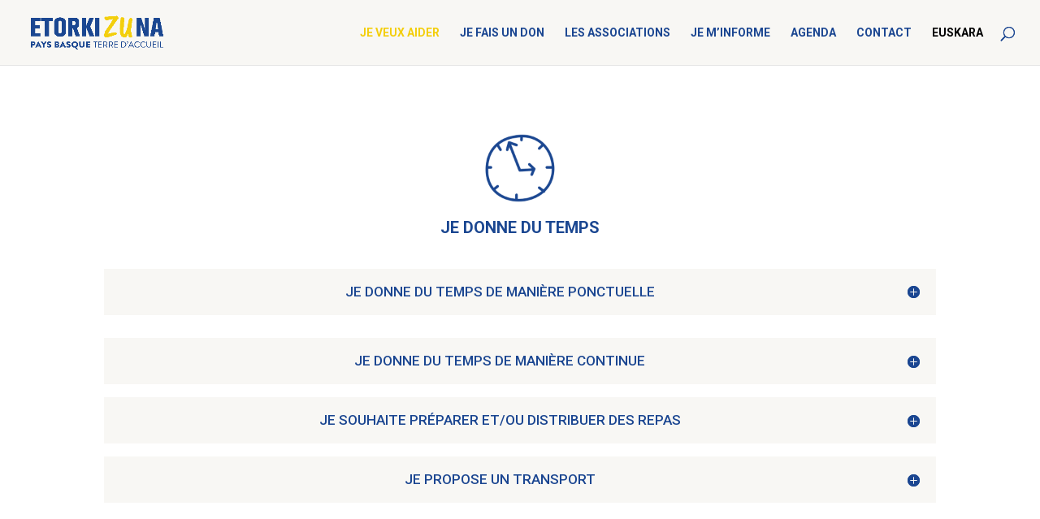

--- FILE ---
content_type: text/html; charset=UTF-8
request_url: http://etorkizuna-pb.eus/aider/
body_size: 11917
content:
<!DOCTYPE html>
<html lang="fr-FR">
<head>
	<meta charset="UTF-8" />
<meta http-equiv="X-UA-Compatible" content="IE=edge">
	<link rel="pingback" href="http://etorkizuna-pb.eus/xmlrpc.php" />

	<script type="text/javascript">
		document.documentElement.className = 'js';
	</script>

	<script>var et_site_url='http://etorkizuna-pb.eus';var et_post_id='95';function et_core_page_resource_fallback(a,b){"undefined"===typeof b&&(b=a.sheet.cssRules&&0===a.sheet.cssRules.length);b&&(a.onerror=null,a.onload=null,a.href?a.href=et_site_url+"/?et_core_page_resource="+a.id+et_post_id:a.src&&(a.src=et_site_url+"/?et_core_page_resource="+a.id+et_post_id))}
</script><title>Je veux aider | Etorkizuna</title>
<link rel="alternate" hreflang="fr" href="http://etorkizuna-pb.eus/aider/" />
<link rel="alternate" hreflang="eu" href="http://etorkizuna-pb.eus/eu/lagundu-nahi-dut/" />
<link rel='dns-prefetch' href='//fonts.googleapis.com' />
<link rel='dns-prefetch' href='//s.w.org' />
<link rel="alternate" type="application/rss+xml" title="Etorkizuna &raquo; Flux" href="http://etorkizuna-pb.eus/feed/" />
<link rel="alternate" type="application/rss+xml" title="Etorkizuna &raquo; Flux des commentaires" href="http://etorkizuna-pb.eus/comments/feed/" />
<!-- This site uses the Google Analytics by MonsterInsights plugin v7.14.0 - Using Analytics tracking - https://www.monsterinsights.com/ -->
<!-- Remarque : MonsterInsights n’est actuellement pas configuré sur ce site. Le propriétaire doit authentifier son compte Google Analytics dans les réglages de MonsterInsights.  -->
<!-- No UA code set -->
<!-- / Google Analytics by MonsterInsights -->
		<script type="text/javascript">
			window._wpemojiSettings = {"baseUrl":"https:\/\/s.w.org\/images\/core\/emoji\/12.0.0-1\/72x72\/","ext":".png","svgUrl":"https:\/\/s.w.org\/images\/core\/emoji\/12.0.0-1\/svg\/","svgExt":".svg","source":{"concatemoji":"http:\/\/etorkizuna-pb.eus\/wp-includes\/js\/wp-emoji-release.min.js?ver=5.4.18"}};
			/*! This file is auto-generated */
			!function(e,a,t){var n,r,o,i=a.createElement("canvas"),p=i.getContext&&i.getContext("2d");function s(e,t){var a=String.fromCharCode;p.clearRect(0,0,i.width,i.height),p.fillText(a.apply(this,e),0,0);e=i.toDataURL();return p.clearRect(0,0,i.width,i.height),p.fillText(a.apply(this,t),0,0),e===i.toDataURL()}function c(e){var t=a.createElement("script");t.src=e,t.defer=t.type="text/javascript",a.getElementsByTagName("head")[0].appendChild(t)}for(o=Array("flag","emoji"),t.supports={everything:!0,everythingExceptFlag:!0},r=0;r<o.length;r++)t.supports[o[r]]=function(e){if(!p||!p.fillText)return!1;switch(p.textBaseline="top",p.font="600 32px Arial",e){case"flag":return s([127987,65039,8205,9895,65039],[127987,65039,8203,9895,65039])?!1:!s([55356,56826,55356,56819],[55356,56826,8203,55356,56819])&&!s([55356,57332,56128,56423,56128,56418,56128,56421,56128,56430,56128,56423,56128,56447],[55356,57332,8203,56128,56423,8203,56128,56418,8203,56128,56421,8203,56128,56430,8203,56128,56423,8203,56128,56447]);case"emoji":return!s([55357,56424,55356,57342,8205,55358,56605,8205,55357,56424,55356,57340],[55357,56424,55356,57342,8203,55358,56605,8203,55357,56424,55356,57340])}return!1}(o[r]),t.supports.everything=t.supports.everything&&t.supports[o[r]],"flag"!==o[r]&&(t.supports.everythingExceptFlag=t.supports.everythingExceptFlag&&t.supports[o[r]]);t.supports.everythingExceptFlag=t.supports.everythingExceptFlag&&!t.supports.flag,t.DOMReady=!1,t.readyCallback=function(){t.DOMReady=!0},t.supports.everything||(n=function(){t.readyCallback()},a.addEventListener?(a.addEventListener("DOMContentLoaded",n,!1),e.addEventListener("load",n,!1)):(e.attachEvent("onload",n),a.attachEvent("onreadystatechange",function(){"complete"===a.readyState&&t.readyCallback()})),(n=t.source||{}).concatemoji?c(n.concatemoji):n.wpemoji&&n.twemoji&&(c(n.twemoji),c(n.wpemoji)))}(window,document,window._wpemojiSettings);
		</script>
		<meta content="Divi Child v." name="generator"/><style type="text/css">
img.wp-smiley,
img.emoji {
	display: inline !important;
	border: none !important;
	box-shadow: none !important;
	height: 1em !important;
	width: 1em !important;
	margin: 0 .07em !important;
	vertical-align: -0.1em !important;
	background: none !important;
	padding: 0 !important;
}
</style>
	<link rel='stylesheet' id='wp-block-library-css'  href='http://etorkizuna-pb.eus/wp-includes/css/dist/block-library/style.min.css?ver=5.4.18' type='text/css' media='all' />
<link rel='stylesheet' id='wpml-menu-item-0-css'  href='//etorkizuna-pb.eus/wp-content/plugins/sitepress-multilingual-cms/templates/language-switchers/menu-item/style.css?ver=1' type='text/css' media='all' />
<style id='wpml-menu-item-0-inline-css' type='text/css'>
.wpml-ls-slot-2, .wpml-ls-slot-2 a, .wpml-ls-slot-2 a:visited{color:#000000;}.wpml-ls-slot-2.wpml-ls-current-language, .wpml-ls-slot-2.wpml-ls-current-language a, .wpml-ls-slot-2.wpml-ls-current-language a:visited{color:#000000;}
</style>
<link rel='stylesheet' id='tt-easy-google-fonts-css'  href='http://fonts.googleapis.com/css?family=Roboto%3Aregular%2C700%2C500&#038;subset=latin%2Call&#038;ver=5.4.18' type='text/css' media='all' />
<link rel='stylesheet' id='monsterinsights-popular-posts-style-css'  href='http://etorkizuna-pb.eus/wp-content/plugins/google-analytics-for-wordpress/assets/css/frontend.min.css?ver=7.14.0' type='text/css' media='all' />
<link rel='stylesheet' id='parent-style-css'  href='http://etorkizuna-pb.eus/wp-content/themes/Divi/style.css?ver=5.4.18' type='text/css' media='all' />
<link rel='stylesheet' id='divi-style-css'  href='http://etorkizuna-pb.eus/wp-content/themes/Divi-child/style.css?ver=4.4.2' type='text/css' media='all' />
<link rel='stylesheet' id='et-builder-googlefonts-cached-css'  href='http://fonts.googleapis.com/css?family=Roboto%3A100%2C100italic%2C300%2C300italic%2Cregular%2Citalic%2C500%2C500italic%2C700%2C700italic%2C900%2C900italic&#038;ver=5.4.18#038;subset=latin,latin-ext' type='text/css' media='all' />
<link rel='stylesheet' id='wpgmp-frontend_css-css'  href='http://etorkizuna-pb.eus/wp-content/plugins/wp-google-map-plugin/assets/css/frontend.css?ver=5.4.18' type='text/css' media='all' />
<link rel='stylesheet' id='dashicons-css'  href='http://etorkizuna-pb.eus/wp-includes/css/dashicons.min.css?ver=5.4.18' type='text/css' media='all' />
<script type='text/javascript' src='http://etorkizuna-pb.eus/wp-includes/js/jquery/jquery.js?ver=1.12.4-wp'></script>
<script type='text/javascript' src='http://etorkizuna-pb.eus/wp-includes/js/jquery/jquery-migrate.min.js?ver=1.4.1'></script>
<script type='text/javascript' src='http://etorkizuna-pb.eus/wp-content/themes/Divi/core/admin/js/es6-promise.auto.min.js?ver=5.4.18'></script>
<script type='text/javascript'>
/* <![CDATA[ */
var et_core_api_spam_recaptcha = {"site_key":"","page_action":{"action":"aider"}};
/* ]]> */
</script>
<script type='text/javascript' src='http://etorkizuna-pb.eus/wp-content/themes/Divi/core/admin/js/recaptcha.js?ver=5.4.18'></script>
<script type='text/javascript'>
/* <![CDATA[ */
var wpml_browser_redirect_params = {"pageLanguage":"fr","languageUrls":{"fr_fr":"http:\/\/etorkizuna-pb.eus\/aider\/","fr":"http:\/\/etorkizuna-pb.eus\/aider\/","eu_es":"http:\/\/etorkizuna-pb.eus\/eu\/lagundu-nahi-dut\/","eu":"http:\/\/etorkizuna-pb.eus\/eu\/lagundu-nahi-dut\/","es":"http:\/\/etorkizuna-pb.eus\/eu\/lagundu-nahi-dut\/"},"cookie":{"name":"_icl_visitor_lang_js","domain":"etorkizuna-pb.eus","path":"\/","expiration":24}};
/* ]]> */
</script>
<script type='text/javascript' src='http://etorkizuna-pb.eus/wp-content/plugins/sitepress-multilingual-cms/dist/js/browser-redirect/app.js?ver=4.4.4'></script>
<link rel='https://api.w.org/' href='http://etorkizuna-pb.eus/wp-json/' />
<link rel="EditURI" type="application/rsd+xml" title="RSD" href="http://etorkizuna-pb.eus/xmlrpc.php?rsd" />
<link rel="wlwmanifest" type="application/wlwmanifest+xml" href="http://etorkizuna-pb.eus/wp-includes/wlwmanifest.xml" /> 
<meta name="generator" content="WordPress 5.4.18" />
<link rel="canonical" href="http://etorkizuna-pb.eus/aider/" />
<link rel='shortlink' href='http://etorkizuna-pb.eus/?p=95' />
<link rel="alternate" type="application/json+oembed" href="http://etorkizuna-pb.eus/wp-json/oembed/1.0/embed/?url=http%3A%2F%2Fetorkizuna-pb.eus%2Faider%2F" />
<link rel="alternate" type="text/xml+oembed" href="http://etorkizuna-pb.eus/wp-json/oembed/1.0/embed/?url=http%3A%2F%2Fetorkizuna-pb.eus%2Faider%2F&#038;format=xml" />
<meta name="generator" content="WPML ver:4.4.4 stt:16,4;" />
<meta name="viewport" content="width=device-width, initial-scale=1.0, maximum-scale=1.0, user-scalable=0" /><link rel="icon" href="http://etorkizuna-pb.eus/wp-content/uploads/2020/07/cropped-Picto-1-32x32.png" sizes="32x32" />
<link rel="icon" href="http://etorkizuna-pb.eus/wp-content/uploads/2020/07/cropped-Picto-1-192x192.png" sizes="192x192" />
<link rel="apple-touch-icon" href="http://etorkizuna-pb.eus/wp-content/uploads/2020/07/cropped-Picto-1-180x180.png" />
<meta name="msapplication-TileImage" content="http://etorkizuna-pb.eus/wp-content/uploads/2020/07/cropped-Picto-1-270x270.png" />
<link rel="stylesheet" id="et-core-unified-95-cached-inline-styles" href="http://etorkizuna-pb.eus/wp-content/et-cache/95/et-core-unified-95-17682273701295.min.css" onerror="et_core_page_resource_fallback(this, true)" onload="et_core_page_resource_fallback(this)" /><style id="tt-easy-google-font-styles" type="text/css">p { font-family: 'Roboto'; font-size: 15px; font-style: normal; font-weight: 400; line-height: 1.7; }
h1 { color: #1b4791; font-family: 'Roboto'; font-size: 30px; font-style: normal; font-weight: 700; text-transform: uppercase; }
h2 { color: #1b4791; font-family: 'Roboto'; font-size: 22px; font-style: normal; font-weight: 700; text-transform: uppercase; }
h3 { font-family: 'Roboto'; font-size: 25px; font-style: normal; font-weight: 500; line-height: 1.2; text-transform: uppercase; }
h4 { }
h5 { }
h6 { }
</style></head>
<body class="page-template-default page page-id-95 et_button_no_icon et_pb_button_helper_class et_fullwidth_nav et_fixed_nav et_show_nav et_primary_nav_dropdown_animation_fade et_secondary_nav_dropdown_animation_fade et_header_style_left et_pb_footer_columns1 et_cover_background et_pb_gutter osx et_pb_gutters3 et_pb_pagebuilder_layout et_no_sidebar et_divi_theme et-db et_minified_js et_minified_css">
	<div id="page-container">

	
	
			<header id="main-header" data-height-onload="66">
			<div class="container clearfix et_menu_container">
							<div class="logo_container">
					<span class="logo_helper"></span>
					<a href="http://etorkizuna-pb.eus/">
						<img src="http://etorkizuna-pb.eus/wp-content/uploads/2020/07/Etorkizuna_logo.png" alt="Etorkizuna" id="logo" data-height-percentage="54" />
					</a>
				</div>
							<div id="et-top-navigation" data-height="66" data-fixed-height="40">
											<nav id="top-menu-nav">
						<ul id="top-menu" class="nav"><li id="menu-item-110" class="menu-item menu-item-type-post_type menu-item-object-page current-menu-item page_item page-item-95 current_page_item menu-item-110"><a href="http://etorkizuna-pb.eus/aider/" aria-current="page">Je veux aider</a></li>
<li id="menu-item-406" class="menu-item menu-item-type-post_type menu-item-object-page menu-item-406"><a href="http://etorkizuna-pb.eus/don/">Je fais un don</a></li>
<li id="menu-item-393" class="menu-item menu-item-type-post_type menu-item-object-page menu-item-393"><a href="http://etorkizuna-pb.eus/associations/">Les associations</a></li>
<li id="menu-item-399" class="menu-item menu-item-type-post_type menu-item-object-page menu-item-399"><a href="http://etorkizuna-pb.eus/ressources/">Je m&rsquo;informe</a></li>
<li id="menu-item-401" class="menu-item menu-item-type-post_type menu-item-object-page menu-item-401"><a href="http://etorkizuna-pb.eus/agenda/">Agenda</a></li>
<li id="menu-item-400" class="menu-item menu-item-type-post_type menu-item-object-page menu-item-400"><a href="http://etorkizuna-pb.eus/contact/">Contact</a></li>
<li id="menu-item-wpml-ls-2-eu" class="menu-item wpml-ls-slot-2 wpml-ls-item wpml-ls-item-eu wpml-ls-menu-item wpml-ls-first-item wpml-ls-last-item menu-item-type-wpml_ls_menu_item menu-item-object-wpml_ls_menu_item menu-item-wpml-ls-2-eu"><a title="Euskara" href="http://etorkizuna-pb.eus/eu/lagundu-nahi-dut/"><span class="wpml-ls-native" lang="eu">Euskara</span></a></li>
</ul>						</nav>
					
					
					
										<div id="et_top_search">
						<span id="et_search_icon"></span>
					</div>
					
					<div id="et_mobile_nav_menu">
				<div class="mobile_nav closed">
					<span class="select_page">Sélectionner une page</span>
					<span class="mobile_menu_bar mobile_menu_bar_toggle"></span>
				</div>
			</div>				</div> <!-- #et-top-navigation -->
			</div> <!-- .container -->
			<div class="et_search_outer">
				<div class="container et_search_form_container">
					<form role="search" method="get" class="et-search-form" action="http://etorkizuna-pb.eus/">
					<input type="search" class="et-search-field" placeholder="Rechercher &hellip;" value="" name="s" title="Rechercher:" /><input type='hidden' name='lang' value='fr' />					</form>
					<span class="et_close_search_field"></span>
				</div>
			</div>
		</header> <!-- #main-header -->
			<div id="et-main-area">
	
<div id="main-content">


			
				<article id="post-95" class="post-95 page type-page status-publish hentry">

				
					<div class="entry-content">
					<div id="et-boc" class="et-boc">
			
		<div class="et-l et-l--post">
			<div class="et_builder_inner_content et_pb_gutters3">
		<div id="temps" class="et_pb_section et_pb_section_0 et_section_regular" >
				
				
				
				
					<div class="et_pb_row et_pb_row_0">
				<div class="et_pb_column et_pb_column_4_4 et_pb_column_0  et_pb_css_mix_blend_mode_passthrough et-last-child">
				
				
				<div class="et_pb_module et_pb_text et_pb_text_0  et_pb_text_align_left et_pb_bg_layout_light">
				
				
				<div class="et_pb_text_inner"><h2><img class="aligncenter wp-image-340" src="http://etorkizuna-pb.eus/wp-content/uploads/2020/10/picto--300x300.png" alt="" width="100" height="100" /></h2>
<h2 class="p1" style="text-align: center;">Je donne du temps</h2></div>
			</div> <!-- .et_pb_text --><div class="et_pb_module et_pb_toggle et_pb_toggle_0 et_pb_toggle_item  et_pb_toggle_close">
				
				
				<h4 class="et_pb_toggle_title">Je donne du temps de manière ponctuelle</h4>
				<div class="et_pb_toggle_content clearfix"><p><a href="/associations/bestearekin/">Bestearekin :</a><br />&#8211; Participation à des projets : vacances, Festival de musique, Festisol, etc&#8230; Aide au déménagement ou emménagement d&rsquo;une famille. Bricolage, réparations, aménagement des appartements des familles, peinture, plomberie, électricité.<br /><a href="/associations/bestearekin/">Contacter</a></p>
<p><a href="/associations/bizi">Bizi :</a><br />&#8211; Organiser des actions non violentes de sensibilisation et dénonciation (logistique, collage d&rsquo;affiches, communication, photo, prise de paroles&#8230;).<br />&#8211; Participer à l&rsquo;organisation des événements comme des conférences (contact intervenants, communication, logistique,&#8230;) ou festifs comme le réveillon de solidarité (logistique, création des affiches, collage des affiches, service au bar, cuisine..)<br />&#8211; Informer et sensibiliser (création de panneaux d&rsquo;affichage et d&rsquo;information, tenir un stand)<br /><a href="/associations/bizi">Contacter</a></p>
<p><a href="/associations/diakite">Diakité :</a><br />-Participer à l’accueil des primo-arrivants au local de Diakité, 8 rue Sainte Ursule à Bayonne.</p>
<p>-Distribuer des vêtements et produits d&rsquo;hygiène.</p>
<p>-Offrir le goûter.</p>
<p>-Donner les informations nécessaires à leur situation.</p>
<p>-Participer à l&rsquo;accueil soins ( professionnels de santé ).</p>
<p><a href="/associations/diakite">Contacter</a></p>
<p><a href="/associations/etorkinekin">Etorkinekin :</a><br />&#8211; Contribuer à des actions de sensibilisation, à l&rsquo;organisation d&rsquo;événements festifs, culturels (des cinés débats), des animations à but lucratif : tombola, loto, repas partagé<br />&#8211; Le soutien ponctuel à des hébergeurs dans les groupes locaux<br />&#8211; L&rsquo;appui à des manifestations de dénonciation<br /><a href="/associations/etorkinekin">Contacter</a></p>
<p><a href="/associations/une-ecole-un-toit-des-papiers">Une école, un toit, des papiers :</a><br />&#8211; Aider au déménagement et à l&#8217;emménagement des personnes aidées. Bricolage d&rsquo;entretien, aménagement des appartements.<br /><a href="/associations/une-ecole-un-toit-des-papiers">Contacter</a></p></div> <!-- .et_pb_toggle_content -->
			</div> <!-- .et_pb_toggle --><div class="et_pb_module et_pb_toggle et_pb_toggle_1 et_pb_toggle_item  et_pb_toggle_close">
				
				
				<h4 class="et_pb_toggle_title">Je donne du temps de manière continue</h4>
				<div class="et_pb_toggle_content clearfix"><p><a href="/associations/bestearekin/">Bestearekin :</a><br />&#8211; Référents famille : travaillent en binôme, passent par une période de formation et de tutorat par des référents confirmés, pas de profil particulier recherché, formation pratique assurée en interne, de 2h par mois à plusieurs heures par semaine selon la famille et l’état d’avancement de son dossier<br />&#8211; Contribuer à la vie de l&rsquo;association par la participation à l&rsquo;un des 5 groupes de travail existants<br />&#8211; Mettre des compétences au service des migrants: psychologue, medecin, comptable, éducateur,emploi,etc&#8230;.<br />&#8211; Organiser la logistique de la gestion locative<br /><a href="/associations/bestearekin/">Contacter</a></p>
<p><a href="/associations/bizi">Bizi :</a><br />Faire partie de l&rsquo;équipe d&rsquo;animation du groupe migrant.e.s, référent.e archivage des articles et informations, animation de la page Facebook <a href="https://www.facebook.com/EtorkiZUna.PB" target="_blank" rel="noopener noreferrer">EtorkiZUna.PB</a><br /><a href="/associations/bizi">Contacter</a></p>
<p><a href="/associations/etorkinekin">Etorkinekin :</a><br />&#8211; Projet d&rsquo;accompagnement : être référent d&rsquo;un jeune MNA (mineur non accompagné) hébergé chez un particulier en collaboration avec l&rsquo;équipe ou d&rsquo;une famille dans un groupe local<br />&#8211; Organiser avec le groupe l&rsquo;action citoyenne des projets militants<br />&#8211; Dans un groupe local être référent d&rsquo;une famille et contribuer à son intégration<br />&#8211; Rejoindre un groupe de travail communication-santé, animations, web ,<br />&#8211; Participer à un groupe local<br /><a href="/associations/etorkinekin">Contacter</a></p>
<p><a href="/associations/une-ecole-un-toit-des-papiers">Une école, un toit, des papiers :</a><br />&#8211; Devenir Référents famille : accompagner en binôme une famille, a minima 2 visites par mois, parfois plusieurs heures par semaine, selon la famille et l’état d’avancement de son dossier.<br /><a href="/associations/une-ecole-un-toit-des-papiers">Contacter</a></p></div> <!-- .et_pb_toggle_content -->
			</div> <!-- .et_pb_toggle --><div class="et_pb_module et_pb_toggle et_pb_toggle_2 et_pb_toggle_item  et_pb_toggle_close">
				
				
				<h4 class="et_pb_toggle_title">Je souhaite préparer et/ou distribuer des repas</h4>
				<div class="et_pb_toggle_content clearfix"><p><a href="/associations/bestearekin/">Bestearekin :</a><br />&#8211; Préparation et distribution de colis alimentaires chaque samedi matin<br /><a href="/associations/bestearekin/">Contacter</a></p>
<p><a href="/associations/une-ecole-un-toit-des-papiers">Une école, un toit, des papiers :</a><br />&#8211; Le vendredi matin : préparer des colis alimentaires ; le vendredi après-midi : distribuer des colis alimentaires.<br /><a href="/associations/une-ecole-un-toit-des-papiers">Contacter</a></p></div> <!-- .et_pb_toggle_content -->
			</div> <!-- .et_pb_toggle --><div class="et_pb_module et_pb_toggle et_pb_toggle_3 et_pb_toggle_item  et_pb_toggle_close">
				
				
				<h4 class="et_pb_toggle_title">Je propose un transport</h4>
				<div class="et_pb_toggle_content clearfix"><p><a href="/associations/bestearekin/">Bestearekin :</a><br />&#8211; Conduire le Besteabus pour amener les familles chercher des colis alimentaires<br />&#8211; Transporter un meuble ou de l&rsquo;électroménager avec possibilité d&rsquo;utiliser le minibus de Bestearekin<br />&#8211; Accompagner des bénéficiaires à un RDV difficilement accessible en transport en commun<br /><a href="/associations/bestearekin/">Contacter</a></p>
<p><a href="/associations/diakite">Diakité :</a><br />Accompagner des accueillis à des rendez vous médicaux ou administratifs, récupération de dons sur le territoire basque nord, sud des landes<br /><a href="/associations/diakite">Contacter</a></p>
<p><a href="/associations/etorkinekin">Etorkinekin :</a><br />&#8211; Accompagnement des familles pour les distributions alimentaires auprès des ONG, les RV santé, administratifs&#8230;.<br />&#8211; Transport des jeunes mineurs pour la scolarité, les loisirs, les sports&#8230;<br /><a href="/associations/etorkinekin">Contacter</a></p>
<p><a href="/associations/une-ecole-un-toit-des-papiers">Une école, un toit, des papiers :</a><br />&#8211; Accompagner les personnes aidés à des rendez-vous peu accessibles en transports en commun.<br /><a href="/associations/une-ecole-un-toit-des-papiers">Contacter</a></p></div> <!-- .et_pb_toggle_content -->
			</div> <!-- .et_pb_toggle -->
			</div> <!-- .et_pb_column -->
				
				
			</div> <!-- .et_pb_row -->
				
				
			</div> <!-- .et_pb_section --><div id="competences" class="et_pb_section et_pb_section_1 et_section_regular" >
				
				
				
				
					<div class="et_pb_row et_pb_row_1">
				<div class="et_pb_column et_pb_column_4_4 et_pb_column_1  et_pb_css_mix_blend_mode_passthrough et-last-child">
				
				
				<div class="et_pb_module et_pb_text et_pb_text_1  et_pb_text_align_left et_pb_bg_layout_light">
				
				
				<div class="et_pb_text_inner"><h2><img class="aligncenter wp-image-589" src="http://etorkizuna-pb.eus/wp-content/uploads/2020/11/picto-2-300x300.png" alt="" width="100" height="100" /></h2>
<h2 class="p1" style="text-align: center;">Je propose mes compétences</h2></div>
			</div> <!-- .et_pb_text --><div class="et_pb_module et_pb_toggle et_pb_toggle_4 et_pb_toggle_item  et_pb_toggle_close">
				
				
				<h4 class="et_pb_toggle_title">Aide pour les démarches administratives</h4>
				<div class="et_pb_toggle_content clearfix"><p><strong><a href="/associations/bestearekin">Bestearekin :</a></strong><br />&#8211; Social<br /><a href="/associations/bestearekin">Contacter</a></p>
<p><strong><a href="/associations/etorkinekin">Etorkinekin :</a></strong><br />&#8211; Gérer les demandes d&rsquo;aide auprès des administrations pour la santé, la scolarité, le logement, l&rsquo;alimentation<br /><a href="/associations/etorkinekin">Contacter</a></p></div> <!-- .et_pb_toggle_content -->
			</div> <!-- .et_pb_toggle --><div class="et_pb_module et_pb_toggle et_pb_toggle_5 et_pb_toggle_item  et_pb_toggle_close">
				
				
				<h4 class="et_pb_toggle_title">Aide juridique</h4>
				<div class="et_pb_toggle_content clearfix"><p><strong><a href="/associations/bestearekin">Bestearekin :</a></strong><br />&#8211; Droit<br /><a href="/associations/bestearekin">Contacter</a></p>
<p><strong><a href="/associations/etorkinekin">Etorkinekin :</a></strong><br />&#8211; En relation avec la Cimade et les avocats<br />&#8211; Aider à la gestion des incompréhensions juridiques<br /><a href="/associations/etorkinekin">Contacter</a></p>
<p><strong><a href="/associations/une-ecole-un-toit-des-papiers">Une école, un toit, des papiers :</a></strong><br />&#8211; Rejoindre le groupe de travail administratif et juridique qui constitue les dossiers administratifs des familles.<br /><a href="/associations/une-ecole-un-toit-des-papiers">Contacter</a></p></div> <!-- .et_pb_toggle_content -->
			</div> <!-- .et_pb_toggle --><div class="et_pb_module et_pb_toggle et_pb_toggle_6 et_pb_toggle_item  et_pb_toggle_close">
				
				
				<h4 class="et_pb_toggle_title">Compétences santé</h4>
				<div class="et_pb_toggle_content clearfix"><p><strong><a href="/associations/bestearekin">Bestearekin :</a></strong><br />&#8211; Psychologie<br /><a href="/associations/bestearekin">Contacter</a></p>
<p><strong><a href="/associations/diakite">Diakite : </a></strong><br />&#8211; Médecins, infirmièr(e)s<br /><a href="/associations/diakite">Contacter</a></p>
<p><strong><a href="/associations/etorkinekin">Etorkinekin :</a></strong><br />&#8211; Rejoindre le groupe accompagnement socio-psychologique<br />&#8211; accompagnement pédagogique des risques et des dangers<br />&#8211; Contraception<br /><a href="/associations/etorkinekin">Contacter</a></p>
<p><strong><a href="/associations/une-ecole-un-toit-des-papiers">Une école, un toit, des papiers :</a></strong><br />&#8211; Accompagnement socio-psychologique des bénévoles.<br /><a href="/associations/une-ecole-un-toit-des-papiers">Contacter</a></p></div> <!-- .et_pb_toggle_content -->
			</div> <!-- .et_pb_toggle --><div class="et_pb_module et_pb_toggle et_pb_toggle_7 et_pb_toggle_item  et_pb_toggle_close">
				
				
				<h4 class="et_pb_toggle_title">Compétences scolaires</h4>
				<div class="et_pb_toggle_content clearfix"><p><strong><a href="/associations/bestearekin">Bestearekin :</a></strong><br />&#8211; Connaissance Education Nationale<br /><a href="/associations/bestearekin">Contacter</a></p>
<p><strong><a href="/associations/diakite">Diakite : </a></strong><br />&#8211; Aide aux devoirs<br /><a href="/associations/diakite">Contacter</a></p>
<p><strong><a href="/associations/etorkinekin">Etorkinekin :</a></strong><br />&#8211; Enseignement français, alphabétisation<br />&#8211; Scolarité, aide aux devoirs<br />&#8211; cours de perfectionnement, aide à l&rsquo;amélioration de la prononciation<br /><a href="/associations/etorkinekin">Contacter</a></p>
<p><strong><a href="/associations/une-ecole-un-toit-des-papiers">Une école, un toit, des papiers :</a></strong><br />&#8211; Aide aux devoirs pour les enfants.<br />&#8211; Tutorat de conversation en complément de cours d&rsquo;alphabétisation, pour les parents.<br /><a href="/associations/une-ecole-un-toit-des-papiers">Contacter</a></p></div> <!-- .et_pb_toggle_content -->
			</div> <!-- .et_pb_toggle --><div class="et_pb_module et_pb_toggle et_pb_toggle_8 et_pb_toggle_item  et_pb_toggle_close">
				
				
				<h4 class="et_pb_toggle_title">Informatique</h4>
				<div class="et_pb_toggle_content clearfix"><p><strong><a href="/associations/bizi">Bizi : </a></strong><br />&#8211; Animation des réseaux sociaux, les archives&#8230;<br /><a href="/associations/bizi">Contacter</a></p>
<p><strong><a href="/associations/etorkinekin">Etorkinekin :</a></strong><br />&#8211; « boîte à outils » pour la communication, les archives&#8230;<br />&#8211; animation FB &#8211; Insta&#8230;<br />&#8211; communication externe, relation avec les médias &#8211; langue basque<br /><a href="/associations/etorkinekin">Contacter</a></p>
<p>&nbsp;</p></div> <!-- .et_pb_toggle_content -->
			</div> <!-- .et_pb_toggle --><div class="et_pb_module et_pb_toggle et_pb_toggle_9 et_pb_toggle_item  et_pb_toggle_close">
				
				
				<h4 class="et_pb_toggle_title">Médiation linguistique</h4>
				<div class="et_pb_toggle_content clearfix"><p><strong><a href="/associations/bizi">Bizi : </a></strong><br />&#8211; Traduction en Euskara<br /><a href="/associations/bizi">Contacter</a></p>
<p><strong><a href="/associations/diakite">Diakite : </a></strong><br />&#8211; Aide à l&rsquo;apprentissage du français<br /><a href="/associations/diakite">Contacter</a></p>
<p><strong><a href="/associations/euskal-babel">Euskal Babel : </a></strong><br />&#8211; Interprétariat : recherche des personnes connaissant des langues diverses, et disposées à donner ponctuellement un peu de temps pour réaliser de la médiation linguistique. Des mini-formations leur seront proposées pour s’adapter à la demande. Exemples de langues recherchées actuellement : espagnol, portugais, arabe, albanais, turc, anglais, géorgien, bosniaque, ukrainien, russe, kurde, berbère, serbe, afghan, langues d’Afrique sub-saharienne (wolof, bambara,…)<br />&#8211; Traduction<br />&#8211; Enseignement FLE<br />&#8211; Euskara<br /><a href="/associations/euskal-babel">Contacter</a></p></div> <!-- .et_pb_toggle_content -->
			</div> <!-- .et_pb_toggle --><div class="et_pb_module et_pb_toggle et_pb_toggle_10 et_pb_toggle_item  et_pb_toggle_close">
				
				
				<h4 class="et_pb_toggle_title">Autres</h4>
				<div class="et_pb_toggle_content clearfix"><p><strong><a href="/associations/bestearekin">Bestearekin :</a></strong><br />&#8211; Recherche de financement<br /><a href="/associations/bestearekin">Contacter</a></p>
<p><strong><a href="/associations/etorkinekin">Etorkinekin :</a></strong><br />&#8211; Organisation et accompagnement de compétitions sportives, loisirs, culture à animer, repas participatifs<br />&#8211; Festival &#8211; soirée à thème &#8230; à organiser<br />&#8211; relations avec les institutionnels et négociation des aides financières<br /><a href="/associations/etorkinekin">Contacter</a></p>
<p><strong><a href="/associations/une-ecole-un-toit-des-papiers">Une école, un toit, des papiers :</a></strong><br />&#8211; Organiser les campagnes de dons et rechercher des financements institutionnels (fondations, mécénat).<br /><a href="/associations/une-ecole-un-toit-des-papiers">Contacter</a></p>
<p>&nbsp;</p></div> <!-- .et_pb_toggle_content -->
			</div> <!-- .et_pb_toggle -->
			</div> <!-- .et_pb_column -->
				
				
			</div> <!-- .et_pb_row -->
				
				
			</div> <!-- .et_pb_section --><div id="don-produits" class="et_pb_section et_pb_section_2 et_section_regular" >
				
				
				
				
					<div class="et_pb_row et_pb_row_2">
				<div class="et_pb_column et_pb_column_4_4 et_pb_column_2  et_pb_css_mix_blend_mode_passthrough et-last-child">
				
				
				<div class="et_pb_module et_pb_text et_pb_text_2  et_pb_text_align_left et_pb_bg_layout_light">
				
				
				<div class="et_pb_text_inner"><h2><img class="aligncenter wp-image-342" src="http://etorkizuna-pb.eus/wp-content/uploads/2020/10/picto-3-300x300.png" alt="" width="100" height="100" /></h2>
<h2 class="p1" style="text-align: center;">Je donne des produits de 1e nécessité</h2></div>
			</div> <!-- .et_pb_text --><div class="et_pb_module et_pb_toggle et_pb_toggle_11 et_pb_toggle_item  et_pb_toggle_close">
				
				
				<h4 class="et_pb_toggle_title">Je suis une entreprise, un commerce et souhaite faire don des invendus</h4>
				<div class="et_pb_toggle_content clearfix"><p><strong><a href="/associations/diakite">Diakite : </a></strong><br />&#8211; Produits alimentaires, invendus, produits d&rsquo;hygiène<br /><a href="/associations/diakite">Contacter</a></p>
<p><strong><a href="/associations/etorkinekin">Etorkinekin :</a></strong><br />&#8211; Produits d&rsquo;hygiène<br /><a href="/associations/etorkinekin">Contacter</a></p>
<p><strong><a href="/associations/une-ecole-un-toit-des-papiers">Une école, un toit, des papiers :</a></strong><br />&#8211; Produits d&rsquo;hygiène, d&rsquo;hygiène intime. Produits d&rsquo;entretien et de ménage.<br /><a href="/associations/une-ecole-un-toit-des-papiers">Contacter</a></p>
<p>&nbsp;</p>
<p>&nbsp;</p></div> <!-- .et_pb_toggle_content -->
			</div> <!-- .et_pb_toggle -->
			</div> <!-- .et_pb_column -->
				
				
			</div> <!-- .et_pb_row -->
				
				
			</div> <!-- .et_pb_section --><div id="don-materiel" class="et_pb_section et_pb_section_3 et_section_regular" >
				
				
				
				
					<div class="et_pb_row et_pb_row_3">
				<div class="et_pb_column et_pb_column_4_4 et_pb_column_3  et_pb_css_mix_blend_mode_passthrough et-last-child">
				
				
				<div class="et_pb_module et_pb_text et_pb_text_3  et_pb_text_align_left et_pb_bg_layout_light">
				
				
				<div class="et_pb_text_inner"><h2 class="p1" style="text-align: center;"><img class="aligncenter wp-image-590" src="http://etorkizuna-pb.eus/wp-content/uploads/2020/11/picto-4-300x300.png" alt="" width="100" height="100" />Je donne<br />du matériel</h2></div>
			</div> <!-- .et_pb_text --><div class="et_pb_module et_pb_toggle et_pb_toggle_12 et_pb_toggle_item  et_pb_toggle_close">
				
				
				<h4 class="et_pb_toggle_title">Matériel scolaire</h4>
				<div class="et_pb_toggle_content clearfix"><p><strong><a href="/associations/etorkinekin">Etorkinekin :</a></strong><br />&#8211; Fournitures scolaires, sacs de sport, calculatrice, tablettes, ordi<br /><a href="/associations/etorkinekin">Contacter</a></p>
<p><strong><a href="/associations/une-ecole-un-toit-des-papiers">Une école, un toit, des papiers :</a></strong><br />&#8211; Calculatrices, tablettes, ordinateurs.<br /><a href="/associations/une-ecole-un-toit-des-papiers">Contacter</a></p></div> <!-- .et_pb_toggle_content -->
			</div> <!-- .et_pb_toggle --><div class="et_pb_module et_pb_toggle et_pb_toggle_13 et_pb_toggle_item  et_pb_toggle_close">
				
				
				<h4 class="et_pb_toggle_title">Vêtements</h4>
				<div class="et_pb_toggle_content clearfix"><p><strong><a href="/associations/diakite">Diakite : </a></strong><br />&#8211; Vêtements et chaussures hommes femmes enfants, sous-vêtements neufs, sacs de voyage, sacs à dos<br /><a href="/associations/diakite">Contacter</a></p>
<p><strong><a href="/associations/etorkinekin">Etorkinekin :</a></strong><br />&#8211; Habillement et chaussures enfants et adultes, vêtements professionnels<br /><a href="/associations/etorkinekin">Contacter</a></p>
<p><strong><a href="/associations/une-ecole-un-toit-des-papiers">Une école, un toit, des papiers :</a></strong><br />&#8211; Vêtements d&rsquo;hiver.<br /><a href="/associations/une-ecole-un-toit-des-papiers">Contacter</a></p></div> <!-- .et_pb_toggle_content -->
			</div> <!-- .et_pb_toggle --><div class="et_pb_module et_pb_toggle et_pb_toggle_14 et_pb_toggle_item  et_pb_toggle_close">
				
				
				<h4 class="et_pb_toggle_title">Matériel sport</h4>
				<div class="et_pb_toggle_content clearfix"><p><strong><a href="/associations/etorkinekin">Etorkinekin :</a></strong><br />&#8211; FOOT short chaussures maillots &#8230; mais pas que !<br /><a href="/associations/etorkinekin">Contacter</a></p>
<p>&nbsp;</p>
<p>&nbsp;</p></div> <!-- .et_pb_toggle_content -->
			</div> <!-- .et_pb_toggle --><div class="et_pb_module et_pb_toggle et_pb_toggle_15 et_pb_toggle_item  et_pb_toggle_close">
				
				
				<h4 class="et_pb_toggle_title">Autres</h4>
				<div class="et_pb_toggle_content clearfix"><p><strong><a href="/associations/bestearekin">Bestearekin :</a></strong><br />Electroménager : cuisinières électriques, machines à laver, frigidaires, télévisions, micro-ondes, cafetières, aspirateurs, fers à repasser, ordinateurs portables, tablettes, téléphones portables, etc&#8230;<br /><a href="/associations/bestearekin">Contacter</a></p>
<p><strong><a href="/associations/etorkinekin">Etorkinekin :</a></strong><br />&#8211; Sono portative<br />&#8211; Écran et rétroprojecteur<br />Matériel de fabrication de banderoles&#8230;.<br /><a href="/associations/etorkinekin">Contacter</a></p></div> <!-- .et_pb_toggle_content -->
			</div> <!-- .et_pb_toggle -->
			</div> <!-- .et_pb_column -->
				
				
			</div> <!-- .et_pb_row -->
				
				
			</div> <!-- .et_pb_section --><div id="don" class="et_pb_section et_pb_section_4 et_section_regular" >
				
				
				
				
					<div class="et_pb_row et_pb_row_4">
				<div class="et_pb_column et_pb_column_4_4 et_pb_column_4  et_pb_css_mix_blend_mode_passthrough et-last-child">
				
				
				<div class="et_pb_module et_pb_text et_pb_text_4  et_pb_text_align_left et_pb_bg_layout_light">
				
				
				<div class="et_pb_text_inner"><h2><img class="aligncenter wp-image-22" src="http://etorkizuna-pb.eus/wp-content/uploads/2020/07/Picto-1-300x300.png" alt="" width="100" height="100" /></h2>
<h2 class="p1" style="text-align: center;">Je fais un don</h2></div>
			</div> <!-- .et_pb_text -->
			</div> <!-- .et_pb_column -->
				
				
			</div> <!-- .et_pb_row --><div class="et_pb_row et_pb_row_5">
				<div class="et_pb_column et_pb_column_1_2 et_pb_column_5  et_pb_css_mix_blend_mode_passthrough">
				
				
				<div class="et_pb_module et_pb_toggle et_pb_toggle_16 et_pb_toggle_item  et_pb_toggle_close">
				
				
				<h4 class="et_pb_toggle_title">Bestearekin</h4>
				<div class="et_pb_toggle_content clearfix"><p>&#8211; Adhésion par cotisation de 15€/eusko<br />&#8211; Dons et prélèvements mensuels par mandat SEPA, avec reçu fiscal 75%. <a class="waffle-rich-text-link" href="https://bestearekin.wixsite.com/bestearekin/faire-un-don" target="_blank" rel="noopener noreferrer">https://bestearekin.wixsite.com/bestearekin/faire-un-don</a><br />&#8211; Participation à « l’Action 100 pour 1 », en renvoyant <a href="http://etorkizuna-pb.eus/wp-content/uploads/2021/01/MANDAT-PRELEVEMENT-SEPA.pdf" target="_blank" rel="noopener noreferrer">ce mandat SEPA de prélèvement</a></p></div> <!-- .et_pb_toggle_content -->
			</div> <!-- .et_pb_toggle --><div class="et_pb_module et_pb_toggle et_pb_toggle_17 et_pb_toggle_item  et_pb_toggle_close">
				
				
				<h4 class="et_pb_toggle_title">Etorkinekin</h4>
				<div class="et_pb_toggle_content clearfix"><p>&#8211; Pour les cotisations et dons : (possibilité de reçu fiscal au-delà de 10 €, Eusko  bienvenus) s&rsquo;adresser à :<br />Solidarité Migrants-Etorkinekin,<br />chez Madame Suhubiette,<br />4 place de la Liberté 64100 Bayonne<br />&#8211; Dons occasionnels ou virements mensuels<br />&#8211; Cagnottes occasionnelles ciblées<br />&#8211; Recherche de financement</p></div> <!-- .et_pb_toggle_content -->
			</div> <!-- .et_pb_toggle --><div class="et_pb_module et_pb_toggle et_pb_toggle_18 et_pb_toggle_item  et_pb_toggle_close">
				
				
				<h4 class="et_pb_toggle_title">Groupe Migrant.e.s de Bizi!</h4>
				<div class="et_pb_toggle_content clearfix"><p>&#8211; Adhésion à Bizi à partir de 10 €/eusko : <a href="http://bizimugi.eu/adherer" target="_blank" rel="noopener noreferrer">http://bizimugi.eu/adherer</a><br />&#8211; Via le système des 3% de l&rsquo;eusko en parrainant l&rsquo;association Bizi</p></div> <!-- .et_pb_toggle_content -->
			</div> <!-- .et_pb_toggle -->
			</div> <!-- .et_pb_column --><div class="et_pb_column et_pb_column_1_2 et_pb_column_6  et_pb_css_mix_blend_mode_passthrough et-last-child">
				
				
				<div class="et_pb_module et_pb_toggle et_pb_toggle_19 et_pb_toggle_item  et_pb_toggle_close">
				
				
				<h4 class="et_pb_toggle_title">Diakité</h4>
				<div class="et_pb_toggle_content clearfix"><p>Adhésion ou don ponctuel par hello asso : <a class="waffle-rich-text-link" href="https://www.helloasso.com/associations/association-diakiteou">https://www.helloasso.com/associations/association-diakite</a> ou par chèque auprès de la trésorière</p></div> <!-- .et_pb_toggle_content -->
			</div> <!-- .et_pb_toggle --><div class="et_pb_module et_pb_toggle et_pb_toggle_20 et_pb_toggle_item  et_pb_toggle_close">
				
				
				<h4 class="et_pb_toggle_title">Euskal Babel</h4>
				<div class="et_pb_toggle_content clearfix"><p><a href="https://www.helloasso.com/associations/euskal-babel/adhesions/adhesion-euskal-babel" target="_blank" rel="noopener noreferrer">https://www.helloasso.com/associations/euskal-babel/adhesions/adhesion-euskal-babel</a></p></div> <!-- .et_pb_toggle_content -->
			</div> <!-- .et_pb_toggle --><div class="et_pb_module et_pb_toggle et_pb_toggle_21 et_pb_toggle_item  et_pb_toggle_close">
				
				
				<h4 class="et_pb_toggle_title">Une école, un toit, des papiers</h4>
				<div class="et_pb_toggle_content clearfix"><p>&#8211; Dons en ligne, <a class="waffle-rich-text-link" href="https://www.helloasso.com/associations/une-ecole-un-toit-des-papiers-pays-dacquois/formulaires/1">https://www.helloasso.com/associations/une-ecole-un-toit-des-papiers-pays-dacquois/formulaires/1</a></p></div> <!-- .et_pb_toggle_content -->
			</div> <!-- .et_pb_toggle -->
			</div> <!-- .et_pb_column -->
				
				
			</div> <!-- .et_pb_row -->
				
				
			</div> <!-- .et_pb_section --><div id="hebergement" class="et_pb_section et_pb_section_5 et_section_regular" >
				
				
				
				
					<div class="et_pb_row et_pb_row_6">
				<div class="et_pb_column et_pb_column_4_4 et_pb_column_7  et_pb_css_mix_blend_mode_passthrough et-last-child">
				
				
				<div class="et_pb_module et_pb_text et_pb_text_5  et_pb_text_align_left et_pb_bg_layout_light">
				
				
				<div class="et_pb_text_inner"><h2><img class="aligncenter wp-image-344" src="http://etorkizuna-pb.eus/wp-content/uploads/2020/10/picto-5-300x300.png" alt="" width="100" height="100" /></h2>
<h2 class="p1" style="text-align: center;">Je propose un hébergement</h2></div>
			</div> <!-- .et_pb_text --><div class="et_pb_module et_pb_toggle et_pb_toggle_22 et_pb_toggle_item  et_pb_toggle_close">
				
				
				<h4 class="et_pb_toggle_title">J’accueille ponctuellement</h4>
				<div class="et_pb_toggle_content clearfix"><p><strong><a href="/associations/etorkinekin">Etorkinekin :</a></strong><br />&#8211; Hébergement pour  les jeunes MNA (mineurs non-accompagnés), scolarisés quelques week-end ou vacances ou co hébergement avec une autre famille (type garde alternée)<br />&#8211; Invitation occasionnelle d&rsquo;un.e majeur isolé hébergé en foyer ou hôtel<br /><a href="/associations/etorkinekin">Contacter</a></p>
<p>&nbsp;</p></div> <!-- .et_pb_toggle_content -->
			</div> <!-- .et_pb_toggle --><div class="et_pb_module et_pb_toggle et_pb_toggle_23 et_pb_toggle_item  et_pb_toggle_close">
				
				
				<h4 class="et_pb_toggle_title">J’accueille sur du long terme</h4>
				<div class="et_pb_toggle_content clearfix"><p><strong><a href="/associations/etorkinekin">Etorkinekin :</a></strong><br />&#8211; Hébergement de particuliers pour accueillir au sein de la famille un jeune MNA (mineurs non-accompagnés), le temps nécessaire à sa reconnaissance de minorité avec option de parrainage<br />&#8211; Minorité avec option de parrainage ou pas<br />&#8211; Accueil d&rsquo;un majeur isolé temps de séjour à définir<br /><a href="/associations/etorkinekin">Contacter</a></p></div> <!-- .et_pb_toggle_content -->
			</div> <!-- .et_pb_toggle --><div class="et_pb_module et_pb_toggle et_pb_toggle_24 et_pb_toggle_item  et_pb_toggle_close">
				
				
				<h4 class="et_pb_toggle_title">Je propose un logement</h4>
				<div class="et_pb_toggle_content clearfix"><p><strong><a href="/associations/bestearekin">Bestearekin :</a></strong><br />&#8211; Logements : à titre gracieux ou à loyer solidaire<br /><a href="/associations/bestearekin">Contacter</a></p>
<p><strong><a href="/associations/etorkinekin">Etorkinekin :</a></strong><br />&#8211; Mise à disposition d’équipements type «local»  pour les réunions, lieux de rencontre et d’accueil, entreposer du matériel&#8230;<br />&#8211; Logement pour famille avec ou sans enfant &#8211; majeurs isolés &#8211; gratuits- participation aux frais &#8211; loyer modéré<br />&#8211; Colocation solidaire<br />&#8211; Bâtiments désaffectés pouvant être réhabilités ( hôtel, pension de famille, colonie de vacances)<br /><a href="/associations/etorkinekin">Contacter</a></p>
<p><strong><a href="/associations/une-ecole-un-toit-des-papiers">Une école, un toit, des papiers :</a></strong><br />&#8211; Logements T2 ou T3 pour familles avec enfants à charge, à titre gracieux ou loyer solidaire, sur l&rsquo;agglomération dacquoise.<br /><a href="/associations/une-ecole-un-toit-des-papiers">Contacter</a></p></div> <!-- .et_pb_toggle_content -->
			</div> <!-- .et_pb_toggle -->
			</div> <!-- .et_pb_column -->
				
				
			</div> <!-- .et_pb_row -->
				
				
			</div> <!-- .et_pb_section --><div id="soutien" class="et_pb_section et_pb_section_6 et_section_regular" >
				
				
				
				
					<div class="et_pb_row et_pb_row_7">
				<div class="et_pb_column et_pb_column_4_4 et_pb_column_8  et_pb_css_mix_blend_mode_passthrough et-last-child">
				
				
				<div class="et_pb_module et_pb_text et_pb_text_6  et_pb_text_align_left et_pb_bg_layout_light">
				
				
				<div class="et_pb_text_inner"><h2><img class="aligncenter wp-image-345" src="http://etorkizuna-pb.eus/wp-content/uploads/2020/10/picto-6-300x300.png" alt="" width="100" height="100" /></h2>
<h2 class="p1" style="text-align: center;">Je montre mon soutien</h2></div>
			</div> <!-- .et_pb_text --><div class="et_pb_module et_pb_toggle et_pb_toggle_25 et_pb_toggle_item  et_pb_toggle_close">
				
				
				<h4 class="et_pb_toggle_title">participer à des actions de solidarité et dénonciation</h4>
				<div class="et_pb_toggle_content clearfix"><p><strong><a href="/associations/bizi">Bizi : </a></strong><br />&#8211; S&rsquo;inscrire par mail à <a href="mailto:etorkizuna@bizimugi.eu">etorkizuna@bizimugi.eu</a> pour être tenu.e au courant.<br /><a href="/associations/bizi">Contacter</a></p>
<p><strong><a href="/associations/diakite">Diakite : </a></strong><br />&#8211; Suivre notre page Facebook <a href="https://www.facebook.com/collectifdiakite" target="_blank" rel="noopener noreferrer">Collectif Diakité</a> pour suivre l&rsquo;actu de l&rsquo;association<br /><a href="/associations/diakite">Contacter</a></p>
<p><strong><a href="/associations/etorkinekin">Etorkinekin :</a></strong><br />&#8211; S&rsquo;inscrire sur le mail <a href="mailto:solidaritemigrantspb@gmail.com">solidaritemigrantspb@gmail.com</a><br />pour être informé des actions<br /><a href="/associations/etorkinekin">Contacter</a></p></div> <!-- .et_pb_toggle_content -->
			</div> <!-- .et_pb_toggle --><div class="et_pb_module et_pb_toggle et_pb_toggle_26 et_pb_toggle_item  et_pb_toggle_close">
				
				
				<h4 class="et_pb_toggle_title">achats drapeaux, badges, etc.</h4>
				<div class="et_pb_toggle_content clearfix"><p><strong><a href="/associations/bizi">Bizi : </a></strong><br />&#8211; Achat de drapeaux « Errefuxiatuak Ongi Etorri » à accrocher par exemple aux fenêtres<br /><a href="/associations/bizi">Contacter</a></p>
<p><strong><a href="/associations/etorkinekin">Etorkinekin :</a></strong><br />&#8211; Livres<br /><a href="/associations/etorkinekin">Contacter</a></p></div> <!-- .et_pb_toggle_content -->
			</div> <!-- .et_pb_toggle --><div class="et_pb_module et_pb_toggle et_pb_toggle_27 et_pb_toggle_item  et_pb_toggle_close">
				
				
				<h4 class="et_pb_toggle_title">je communique sur les RS</h4>
				<div class="et_pb_toggle_content clearfix"><p><strong><a href="/associations/bizi">Bizi : </a></strong><br />&#8211; Liker <a href="https://www.facebook.com/bizimugimendua" target="_blank" rel="noopener noreferrer">la page facebook de Bizi</a>, <a href="https://www.facebook.com/EtorkiZUna.PB" target="_blank" rel="noopener noreferrer">la page EtorkiZUna</a> et partager les publications. Suivre le compte <a href="https://www.instagram.com/bizimugi/" target="_blank" rel="noopener noreferrer">instagram</a> et <a href="https://twitter.com/bizimugi?lang=fr" target="_blank" rel="noopener noreferrer">twitter</a> de Bizi.<br /><a href="/associations/bizi">Contacter</a></p>
<p><strong><a href="/associations/etorkinekin">Etorkinekin :</a></strong><br />&#8211; FB: <a href="https://www.facebook.com/SMpbsl" target="_blank" rel="noopener noreferrer">solidarité-Migrants</a> / <a href="https://www.facebook.com/EtorkinekinBAB" target="_blank" rel="noopener noreferrer">Etorkinekin</a><br /><a href="/associations/etorkinekin">Contacter</a></p>
<p><strong><a href="/associations/euskal-babel">Euskal Babel : </a></strong><br />&#8211; <a href="https://www.facebook.com/euskalbabel" target="_blank" rel="noopener noreferrer">facebook</a>, instagram<br /><a href="/associations/euskal-babel">Contacter</a></p>
<p>&nbsp;</p></div> <!-- .et_pb_toggle_content -->
			</div> <!-- .et_pb_toggle -->
			</div> <!-- .et_pb_column -->
				
				
			</div> <!-- .et_pb_row -->
				
				
			</div> <!-- .et_pb_section --><div id="animation" class="et_pb_section et_pb_section_7 et_section_regular" >
				
				
				
				
					<div class="et_pb_row et_pb_row_8">
				<div class="et_pb_column et_pb_column_4_4 et_pb_column_9  et_pb_css_mix_blend_mode_passthrough et-last-child">
				
				
				<div class="et_pb_module et_pb_text et_pb_text_7  et_pb_text_align_left et_pb_bg_layout_light">
				
				
				<div class="et_pb_text_inner"><h2><img class="aligncenter wp-image-591" src="http://etorkizuna-pb.eus/wp-content/uploads/2020/11/picto-7-300x300.png" alt="" width="100" height="100" /></h2>
<h2 class="p1" style="text-align: center;">Je propose une animation</h2></div>
			</div> <!-- .et_pb_text --><div class="et_pb_module et_pb_toggle et_pb_toggle_28 et_pb_toggle_item  et_pb_toggle_close">
				
				
				<h4 class="et_pb_toggle_title">Découverte de l’environnement</h4>
				<div class="et_pb_toggle_content clearfix"><p><strong><a href="/associations/etorkinekin">Etorkinekin :</a></strong><br />&#8211; Opérations de bénévolats type nettoyage des plages &#8230;<br /><a href="/associations/etorkinekin">Contacter</a></p>
<p>&nbsp;</p></div> <!-- .et_pb_toggle_content -->
			</div> <!-- .et_pb_toggle --><div class="et_pb_module et_pb_toggle et_pb_toggle_29 et_pb_toggle_item  et_pb_toggle_close">
				
				
				<h4 class="et_pb_toggle_title">Activité sportive</h4>
				<div class="et_pb_toggle_content clearfix"><p><strong><a href="/associations/etorkinekin">Etorkinekin :</a></strong><br />&#8211; Tournoi de foot, piscine, surf, pala, rando à pied ou à vélo &#8230;<br /><a href="/associations/etorkinekin">Contacter</a></p>
<p>&nbsp;</p></div> <!-- .et_pb_toggle_content -->
			</div> <!-- .et_pb_toggle --><div class="et_pb_module et_pb_toggle et_pb_toggle_30 et_pb_toggle_item  et_pb_toggle_close">
				
				
				<h4 class="et_pb_toggle_title">Activité culturelle</h4>
				<div class="et_pb_toggle_content clearfix"><p><strong><a href="/associations/bestearekin">Bestearekin :</a></strong><br />festival de musique Bestearekantuz<br /><a href="/associations/bestearekin">Contacter</a></p>
<p><strong><a href="/associations/etorkinekin">Etorkinekin :</a></strong><br />&#8211; Ciné-débat, conférence, théâtre ,&#8230;.<br /><a href="/associations/etorkinekin">Contacter</a></p>
<p><strong><a href="/associations/euskal-babel">Euskal Babel : </a></strong><br />&#8211; Invitation aux langues du monde, participation à des animations linguistiques<br /><a href="/associations/euskal-babel">Contacter</a></p></div> <!-- .et_pb_toggle_content -->
			</div> <!-- .et_pb_toggle --><div class="et_pb_module et_pb_toggle et_pb_toggle_31 et_pb_toggle_item  et_pb_toggle_close">
				
				
				<h4 class="et_pb_toggle_title">Rencontres amicales</h4>
				<div class="et_pb_toggle_content clearfix"><p><strong><a href="/associations/bestearekin">Bestearekin :</a></strong><br />participation à des « Vacances Engagées » en été avec les familles<br /><a href="/associations/bestearekin">Contacter</a></p>
<p><strong><a href="/associations/etorkinekin">Etorkinekin :</a></strong><br />&#8211; Échanges culturels<br /><a href="/associations/etorkinekin">Contacter</a></p>
<p>&nbsp;</p>
<p>&nbsp;</p></div> <!-- .et_pb_toggle_content -->
			</div> <!-- .et_pb_toggle -->
			</div> <!-- .et_pb_column -->
				
				
			</div> <!-- .et_pb_row -->
				
				
			</div> <!-- .et_pb_section -->		</div><!-- .et_builder_inner_content -->
	</div><!-- .et-l -->
	
			
		</div><!-- #et-boc -->
							</div> <!-- .entry-content -->

				
				</article> <!-- .et_pb_post -->

			

</div> <!-- #main-content -->


			<footer id="main-footer">
				
<div class="container">
    <div id="footer-widgets" class="clearfix">
		<div class="footer-widget"><div id="text-2" class="fwidget et_pb_widget widget_text">			<div class="textwidget"><p>© 2020 Etorkizuna / Pays Basque Terre d&rsquo;accueil – <a href="http://etorkizuna-pb.eus/mentions-legales/">Mentions légales</a> / Conception : <a href="http://www.atelier-etcetera.com/" target="_blank" rel="noopener noreferrer">Magali Etcheverria (Atelier Etcetera)</a></p>
</div>
		</div> <!-- end .fwidget --></div> <!-- end .footer-widget -->    </div> <!-- #footer-widgets -->
</div>    <!-- .container -->

		
				<div id="footer-bottom">
					<div class="container clearfix">
									</div>	<!-- .container -->
				</div>
			</footer> <!-- #main-footer -->
		</div> <!-- #et-main-area -->


	</div> <!-- #page-container -->

	<script type='text/javascript'>
/* <![CDATA[ */
var DIVI = {"item_count":"%d Item","items_count":"%d Items"};
var et_shortcodes_strings = {"previous":"Pr\u00e9c\u00e9dent","next":"Suivant"};
var et_pb_custom = {"ajaxurl":"http:\/\/etorkizuna-pb.eus\/wp-admin\/admin-ajax.php","images_uri":"http:\/\/etorkizuna-pb.eus\/wp-content\/themes\/Divi\/images","builder_images_uri":"http:\/\/etorkizuna-pb.eus\/wp-content\/themes\/Divi\/includes\/builder\/images","et_frontend_nonce":"9a75d45f55","subscription_failed":"Veuillez v\u00e9rifier les champs ci-dessous pour vous assurer que vous avez entr\u00e9 les informations correctes.","et_ab_log_nonce":"e26ac7a84f","fill_message":"S'il vous pla\u00eet, remplissez les champs suivants:","contact_error_message":"Veuillez corriger les erreurs suivantes :","invalid":"E-mail non valide","captcha":"Captcha","prev":"Pr\u00e9c\u00e9dent","previous":"Pr\u00e9c\u00e9dente","next":"Prochaine","wrong_captcha":"Vous avez entr\u00e9 le mauvais num\u00e9ro dans le captcha.","wrong_checkbox":"Checkbox","ignore_waypoints":"no","is_divi_theme_used":"1","widget_search_selector":".widget_search","ab_tests":[],"is_ab_testing_active":"","page_id":"95","unique_test_id":"","ab_bounce_rate":"5","is_cache_plugin_active":"no","is_shortcode_tracking":"","tinymce_uri":""}; var et_frontend_scripts = {"builderCssContainerPrefix":"#et-boc","builderCssLayoutPrefix":"#et-boc .et-l"};
var et_pb_box_shadow_elements = [];
var et_pb_motion_elements = {"desktop":[],"tablet":[],"phone":[]};
/* ]]> */
</script>
<script type='text/javascript' src='http://etorkizuna-pb.eus/wp-content/themes/Divi/js/custom.unified.js?ver=4.4.2'></script>
<script type='text/javascript' src='http://maps.google.com/maps/api/js?key=AIzaSyDLcgnTPtvkCHHybNSSxkhcIN41_CC7O1w&#038;libraries=geometry%2Cplaces%2Cweather%2Cpanoramio%2Cdrawing&#038;language=fr&#038;ver=5.4.18'></script>
<script type='text/javascript'>
/* <![CDATA[ */
var wpgmp_local = {"all_location":"All","show_locations":"Show Locations","sort_by":"Sort by","wpgmp_not_working":"Not working...","place_icon_url":"http:\/\/etorkizuna-pb.eus\/wp-content\/plugins\/wp-google-map-plugin\/assets\/images\/icons\/"};
/* ]]> */
</script>
<script type='text/javascript' src='http://etorkizuna-pb.eus/wp-content/plugins/wp-google-map-plugin/assets/js/maps.js?ver=2.3.4'></script>
<script type='text/javascript' src='http://etorkizuna-pb.eus/wp-content/themes/Divi/core/admin/js/common.js?ver=4.4.2'></script>
<script type='text/javascript' src='http://etorkizuna-pb.eus/wp-includes/js/wp-embed.min.js?ver=5.4.18'></script>
</body>
</html>


--- FILE ---
content_type: text/css
request_url: http://etorkizuna-pb.eus/wp-content/themes/Divi-child/style.css?ver=4.4.2
body_size: 134
content:
/*!
Theme Name: Divi Child
Template: Divi
Description: Divi Child Theme
Author: Magali Etcheverria
Author URI: http://www.atelier-etcetera.com
*/

--- FILE ---
content_type: text/css
request_url: http://etorkizuna-pb.eus/wp-content/et-cache/95/et-core-unified-95-17682273701295.min.css
body_size: 3506
content:
h1,h2,h3,h4,h5,h6{color:#1b4691}.woocommerce #respond input#submit,.woocommerce-page #respond input#submit,.woocommerce #content input.button,.woocommerce-page #content input.button,.woocommerce-message,.woocommerce-error,.woocommerce-info{background:#1b4691!important}#et_search_icon:hover,.mobile_menu_bar:before,.mobile_menu_bar:after,.et_toggle_slide_menu:after,.et-social-icon a:hover,.et_pb_sum,.et_pb_pricing li a,.et_pb_pricing_table_button,.et_overlay:before,.entry-summary p.price ins,.woocommerce div.product span.price,.woocommerce-page div.product span.price,.woocommerce #content div.product span.price,.woocommerce-page #content div.product span.price,.woocommerce div.product p.price,.woocommerce-page div.product p.price,.woocommerce #content div.product p.price,.woocommerce-page #content div.product p.price,.et_pb_member_social_links a:hover,.woocommerce .star-rating span:before,.woocommerce-page .star-rating span:before,.et_pb_widget li a:hover,.et_pb_filterable_portfolio .et_pb_portfolio_filters li a.active,.et_pb_filterable_portfolio .et_pb_portofolio_pagination ul li a.active,.et_pb_gallery .et_pb_gallery_pagination ul li a.active,.wp-pagenavi span.current,.wp-pagenavi a:hover,.nav-single a,.tagged_as a,.posted_in a{color:#1b4691}.et_pb_contact_submit,.et_password_protected_form .et_submit_button,.et_pb_bg_layout_light .et_pb_newsletter_button,.comment-reply-link,.form-submit .et_pb_button,.et_pb_bg_layout_light .et_pb_promo_button,.et_pb_bg_layout_light .et_pb_more_button,.woocommerce a.button.alt,.woocommerce-page a.button.alt,.woocommerce button.button.alt,.woocommerce button.button.alt.disabled,.woocommerce-page button.button.alt,.woocommerce-page button.button.alt.disabled,.woocommerce input.button.alt,.woocommerce-page input.button.alt,.woocommerce #respond input#submit.alt,.woocommerce-page #respond input#submit.alt,.woocommerce #content input.button.alt,.woocommerce-page #content input.button.alt,.woocommerce a.button,.woocommerce-page a.button,.woocommerce button.button,.woocommerce-page button.button,.woocommerce input.button,.woocommerce-page input.button,.et_pb_contact p input[type="checkbox"]:checked+label i:before,.et_pb_bg_layout_light.et_pb_module.et_pb_button{color:#1b4691}.footer-widget h4{color:#1b4691}.et-search-form,.nav li ul,.et_mobile_menu,.footer-widget li:before,.et_pb_pricing li:before,blockquote{border-color:#1b4691}.et_pb_counter_amount,.et_pb_featured_table .et_pb_pricing_heading,.et_quote_content,.et_link_content,.et_audio_content,.et_pb_post_slider.et_pb_bg_layout_dark,.et_slide_in_menu_container,.et_pb_contact p input[type="radio"]:checked+label i:before{background-color:#1b4691}a{color:#1b4691}#main-header,#main-header .nav li ul,.et-search-form,#main-header .et_mobile_menu{background-color:#f8f7f4}#top-header,#et-secondary-nav li ul{background-color:#1b4691}.et_header_style_centered .mobile_nav .select_page,.et_header_style_split .mobile_nav .select_page,.et_nav_text_color_light #top-menu>li>a,.et_nav_text_color_dark #top-menu>li>a,#top-menu a,.et_mobile_menu li a,.et_nav_text_color_light .et_mobile_menu li a,.et_nav_text_color_dark .et_mobile_menu li a,#et_search_icon:before,.et_search_form_container input,span.et_close_search_field:after,#et-top-navigation .et-cart-info{color:#1b4691}.et_search_form_container input::-moz-placeholder{color:#1b4691}.et_search_form_container input::-webkit-input-placeholder{color:#1b4691}.et_search_form_container input:-ms-input-placeholder{color:#1b4691}#top-menu li a,.et_search_form_container input{font-weight:bold;font-style:normal;text-transform:uppercase;text-decoration:none}.et_search_form_container input::-moz-placeholder{font-weight:bold;font-style:normal;text-transform:uppercase;text-decoration:none}.et_search_form_container input::-webkit-input-placeholder{font-weight:bold;font-style:normal;text-transform:uppercase;text-decoration:none}.et_search_form_container input:-ms-input-placeholder{font-weight:bold;font-style:normal;text-transform:uppercase;text-decoration:none}#top-menu li.current-menu-ancestor>a,#top-menu li.current-menu-item>a,.et_color_scheme_red #top-menu li.current-menu-ancestor>a,.et_color_scheme_red #top-menu li.current-menu-item>a,.et_color_scheme_pink #top-menu li.current-menu-ancestor>a,.et_color_scheme_pink #top-menu li.current-menu-item>a,.et_color_scheme_orange #top-menu li.current-menu-ancestor>a,.et_color_scheme_orange #top-menu li.current-menu-item>a,.et_color_scheme_green #top-menu li.current-menu-ancestor>a,.et_color_scheme_green #top-menu li.current-menu-item>a{color:#f3ce0c}#main-footer{background-color:#1b4691}#footer-widgets .footer-widget a,#footer-widgets .footer-widget li a,#footer-widgets .footer-widget li a:hover{color:#ffffff}.footer-widget{color:#ffffff}#main-footer .footer-widget h4{color:#1b4691}.footer-widget li:before{border-color:#1b4691}.footer-widget,.footer-widget li,.footer-widget li a,#footer-info{font-size:13px}#footer-widgets .footer-widget li:before{top:8.05px}#et-footer-nav .bottom-nav li.current-menu-item a{color:#f3ce0c}.bottom-nav,.bottom-nav a{font-size:12px}#footer-info{font-size:12px}body .et_pb_button,.woocommerce a.button.alt,.woocommerce-page a.button.alt,.woocommerce button.button.alt,.woocommerce button.button.alt.disabled,.woocommerce-page button.button.alt,.woocommerce-page button.button.alt.disabled,.woocommerce input.button.alt,.woocommerce-page input.button.alt,.woocommerce #respond input#submit.alt,.woocommerce-page #respond input#submit.alt,.woocommerce #content input.button.alt,.woocommerce-page #content input.button.alt,.woocommerce a.button,.woocommerce-page a.button,.woocommerce button.button,.woocommerce-page button.button,.woocommerce input.button,.woocommerce-page input.button,.woocommerce #respond input#submit,.woocommerce-page #respond input#submit,.woocommerce #content input.button,.woocommerce-page #content input.button,.woocommerce-message a.button.wc-forward{font-size:16px;background-color:#f3ce0c;border-width:0px!important;border-color:#f3ce0c;border-radius:0px;font-weight:bold;font-style:normal;text-transform:uppercase;text-decoration:none;}body.et_pb_button_helper_class .et_pb_button,body.et_pb_button_helper_class .et_pb_module.et_pb_button,.woocommerce.et_pb_button_helper_class a.button.alt,.woocommerce-page.et_pb_button_helper_class a.button.alt,.woocommerce.et_pb_button_helper_class button.button.alt,.woocommerce.et_pb_button_helper_class button.button.alt.disabled,.woocommerce-page.et_pb_button_helper_class button.button.alt,.woocommerce-page.et_pb_button_helper_class button.button.alt.disabled,.woocommerce.et_pb_button_helper_class input.button.alt,.woocommerce-page.et_pb_button_helper_class input.button.alt,.woocommerce.et_pb_button_helper_class #respond input#submit.alt,.woocommerce-page.et_pb_button_helper_class #respond input#submit.alt,.woocommerce.et_pb_button_helper_class #content input.button.alt,.woocommerce-page.et_pb_button_helper_class #content input.button.alt,.woocommerce.et_pb_button_helper_class a.button,.woocommerce-page.et_pb_button_helper_class a.button,.woocommerce.et_pb_button_helper_class button.button,.woocommerce-page.et_pb_button_helper_class button.button,.woocommerce.et_pb_button_helper_class input.button,.woocommerce-page.et_pb_button_helper_class input.button,.woocommerce.et_pb_button_helper_class #respond input#submit,.woocommerce-page.et_pb_button_helper_class #respond input#submit,.woocommerce.et_pb_button_helper_class #content input.button,.woocommerce-page.et_pb_button_helper_class #content input.button{color:#1b4691}body .et_pb_button:after,.woocommerce a.button.alt:after,.woocommerce-page a.button.alt:after,.woocommerce button.button.alt:after,.woocommerce-page button.button.alt:after,.woocommerce input.button.alt:after,.woocommerce-page input.button.alt:after,.woocommerce #respond input#submit.alt:after,.woocommerce-page #respond input#submit.alt:after,.woocommerce #content input.button.alt:after,.woocommerce-page #content input.button.alt:after,.woocommerce a.button:after,.woocommerce-page a.button:after,.woocommerce button.button:after,.woocommerce-page button.button:after,.woocommerce input.button:after,.woocommerce-page input.button:after,.woocommerce #respond input#submit:after,.woocommerce-page #respond input#submit:after,.woocommerce #content input.button:after,.woocommerce-page #content input.button:after{font-size:25.6px}.et_slide_in_menu_container,.et_slide_in_menu_container .et-search-field{letter-spacing:px}.et_slide_in_menu_container .et-search-field::-moz-placeholder{letter-spacing:px}.et_slide_in_menu_container .et-search-field::-webkit-input-placeholder{letter-spacing:px}.et_slide_in_menu_container .et-search-field:-ms-input-placeholder{letter-spacing:px}@media only screen and (min-width:981px){.footer-widget h4{font-size:15px}.et-fixed-header#top-header,.et-fixed-header#top-header #et-secondary-nav li ul{background-color:#1b4691}.et-fixed-header #top-menu a,.et-fixed-header #et_search_icon:before,.et-fixed-header #et_top_search .et-search-form input,.et-fixed-header .et_search_form_container input,.et-fixed-header .et_close_search_field:after,.et-fixed-header #et-top-navigation .et-cart-info{color:#1b4691!important}.et-fixed-header .et_search_form_container input::-moz-placeholder{color:#1b4691!important}.et-fixed-header .et_search_form_container input::-webkit-input-placeholder{color:#1b4691!important}.et-fixed-header .et_search_form_container input:-ms-input-placeholder{color:#1b4691!important}.et-fixed-header #top-menu li.current-menu-ancestor>a,.et-fixed-header #top-menu li.current-menu-item>a{color:#f3ce0c!important}}@media only screen and (min-width:1350px){.et_pb_row{padding:27px 0}.et_pb_section{padding:54px 0}.single.et_pb_pagebuilder_layout.et_full_width_page .et_post_meta_wrapper{padding-top:81px}.et_pb_fullwidth_section{padding:0}}	h1,h2,h3,h4,h5,h6{font-family:'Roboto',Helvetica,Arial,Lucida,sans-serif}body,input,textarea,select{font-family:'Roboto',Helvetica,Arial,Lucida,sans-serif}#main-header,#et-top-navigation{font-family:'Roboto',Helvetica,Arial,Lucida,sans-serif}h2.p1{font-size:20px!important;line-height:26px}.et_pb_bg_layout_light.et_pb_button:hover{color:#f3cf0d;background-color:#1b4791}.bouton-fond-bleu:hover{color:#f3cf0d!important;background-color:#1b4791!important}.bouton-alt{color:#1b4791;background-color:#f3cf0d}.bouton-alt:hover{color:#f3cf0d;background-color:#1b4791}.nf-form-content .list-select-wrap .nf-field-element>div,.nf-form-content input:not([type=button]),.nf-form-content textarea{background:#f8f7f4!important;border:0px!important}.nf-form-content button,.nf-form-content input[type=button],.nf-form-content input[type=submit]{background:#1b4791!important;color:#f3ce0c!important;text-transform:uppercase!important;padding-right:50px!important;padding-left:50px!important;font-family:'Roboto',Helvetica,Arial,Lucida,sans-serif!important;font-weight:bold!important}.nf-form-content button:hover,.nf-form-content input[type=button]:hover,.nf-form-content input[type=submit]:hover{background:#f3ce0c!important;color:#1b4791!important}#footer-widgets{padding:2% 0 0}@media (min-width:981px){.et_pb_gutters3 .footer-widget{margin-bottom:1.5%!important}}#footer-widgets p{font-size:13px}#footer-widgets a{text-decoration:underline}.page-id-404 #main-footer,.page-id-395 #main-footer,.page-id-872 #main-footer,.page-id-859 #main-footer{position:absolute;bottom:0;width:100%}.nf-form-fields-required{display:none}.wpml-ls-native{color:black}a{text-decoration:underline}strong a{text-transform:uppercase!important;text-decoration:none}.et_pb_toggle_0.et_pb_toggle h5,.et_pb_toggle_0.et_pb_toggle h1.et_pb_toggle_title,.et_pb_toggle_0.et_pb_toggle h2.et_pb_toggle_title,.et_pb_toggle_0.et_pb_toggle h3.et_pb_toggle_title,.et_pb_toggle_0.et_pb_toggle h4.et_pb_toggle_title,.et_pb_toggle_0.et_pb_toggle h6.et_pb_toggle_title{font-family:'Roboto',Helvetica,Arial,Lucida,sans-serif;text-transform:uppercase;font-size:17px;color:#1b4691!important;text-align:center}.et_pb_toggle_17.et_pb_toggle h5,.et_pb_toggle_17.et_pb_toggle h1.et_pb_toggle_title,.et_pb_toggle_17.et_pb_toggle h2.et_pb_toggle_title,.et_pb_toggle_17.et_pb_toggle h3.et_pb_toggle_title,.et_pb_toggle_17.et_pb_toggle h4.et_pb_toggle_title,.et_pb_toggle_17.et_pb_toggle h6.et_pb_toggle_title{font-family:'Roboto',Helvetica,Arial,Lucida,sans-serif;text-transform:uppercase;font-size:17px;color:#1b4691!important;text-align:center}.et_pb_toggle_22.et_pb_toggle h5,.et_pb_toggle_22.et_pb_toggle h1.et_pb_toggle_title,.et_pb_toggle_22.et_pb_toggle h2.et_pb_toggle_title,.et_pb_toggle_22.et_pb_toggle h3.et_pb_toggle_title,.et_pb_toggle_22.et_pb_toggle h4.et_pb_toggle_title,.et_pb_toggle_22.et_pb_toggle h6.et_pb_toggle_title{font-family:'Roboto',Helvetica,Arial,Lucida,sans-serif;text-transform:uppercase;font-size:17px;color:#1b4691!important;text-align:center}.et_pb_toggle_10.et_pb_toggle h5,.et_pb_toggle_10.et_pb_toggle h1.et_pb_toggle_title,.et_pb_toggle_10.et_pb_toggle h2.et_pb_toggle_title,.et_pb_toggle_10.et_pb_toggle h3.et_pb_toggle_title,.et_pb_toggle_10.et_pb_toggle h4.et_pb_toggle_title,.et_pb_toggle_10.et_pb_toggle h6.et_pb_toggle_title{font-family:'Roboto',Helvetica,Arial,Lucida,sans-serif;text-transform:uppercase;font-size:17px;color:#1b4691!important;text-align:center}.et_pb_toggle_5.et_pb_toggle h5,.et_pb_toggle_5.et_pb_toggle h1.et_pb_toggle_title,.et_pb_toggle_5.et_pb_toggle h2.et_pb_toggle_title,.et_pb_toggle_5.et_pb_toggle h3.et_pb_toggle_title,.et_pb_toggle_5.et_pb_toggle h4.et_pb_toggle_title,.et_pb_toggle_5.et_pb_toggle h6.et_pb_toggle_title{font-family:'Roboto',Helvetica,Arial,Lucida,sans-serif;text-transform:uppercase;font-size:17px;color:#1b4691!important;text-align:center}.et_pb_toggle_20.et_pb_toggle h5,.et_pb_toggle_20.et_pb_toggle h1.et_pb_toggle_title,.et_pb_toggle_20.et_pb_toggle h2.et_pb_toggle_title,.et_pb_toggle_20.et_pb_toggle h3.et_pb_toggle_title,.et_pb_toggle_20.et_pb_toggle h4.et_pb_toggle_title,.et_pb_toggle_20.et_pb_toggle h6.et_pb_toggle_title{font-family:'Roboto',Helvetica,Arial,Lucida,sans-serif;text-transform:uppercase;font-size:17px;color:#1b4691!important;text-align:center}.et_pb_toggle_19.et_pb_toggle h5,.et_pb_toggle_19.et_pb_toggle h1.et_pb_toggle_title,.et_pb_toggle_19.et_pb_toggle h2.et_pb_toggle_title,.et_pb_toggle_19.et_pb_toggle h3.et_pb_toggle_title,.et_pb_toggle_19.et_pb_toggle h4.et_pb_toggle_title,.et_pb_toggle_19.et_pb_toggle h6.et_pb_toggle_title{font-family:'Roboto',Helvetica,Arial,Lucida,sans-serif;text-transform:uppercase;font-size:17px;color:#1b4691!important;text-align:center}.et_pb_toggle_6.et_pb_toggle h5,.et_pb_toggle_6.et_pb_toggle h1.et_pb_toggle_title,.et_pb_toggle_6.et_pb_toggle h2.et_pb_toggle_title,.et_pb_toggle_6.et_pb_toggle h3.et_pb_toggle_title,.et_pb_toggle_6.et_pb_toggle h4.et_pb_toggle_title,.et_pb_toggle_6.et_pb_toggle h6.et_pb_toggle_title{font-family:'Roboto',Helvetica,Arial,Lucida,sans-serif;text-transform:uppercase;font-size:17px;color:#1b4691!important;text-align:center}.et_pb_toggle_18.et_pb_toggle h5,.et_pb_toggle_18.et_pb_toggle h1.et_pb_toggle_title,.et_pb_toggle_18.et_pb_toggle h2.et_pb_toggle_title,.et_pb_toggle_18.et_pb_toggle h3.et_pb_toggle_title,.et_pb_toggle_18.et_pb_toggle h4.et_pb_toggle_title,.et_pb_toggle_18.et_pb_toggle h6.et_pb_toggle_title{font-family:'Roboto',Helvetica,Arial,Lucida,sans-serif;text-transform:uppercase;font-size:17px;color:#1b4691!important;text-align:center}.et_pb_toggle_16.et_pb_toggle h5,.et_pb_toggle_16.et_pb_toggle h1.et_pb_toggle_title,.et_pb_toggle_16.et_pb_toggle h2.et_pb_toggle_title,.et_pb_toggle_16.et_pb_toggle h3.et_pb_toggle_title,.et_pb_toggle_16.et_pb_toggle h4.et_pb_toggle_title,.et_pb_toggle_16.et_pb_toggle h6.et_pb_toggle_title{font-family:'Roboto',Helvetica,Arial,Lucida,sans-serif;text-transform:uppercase;font-size:17px;color:#1b4691!important;text-align:center}.et_pb_toggle_23.et_pb_toggle h5,.et_pb_toggle_23.et_pb_toggle h1.et_pb_toggle_title,.et_pb_toggle_23.et_pb_toggle h2.et_pb_toggle_title,.et_pb_toggle_23.et_pb_toggle h3.et_pb_toggle_title,.et_pb_toggle_23.et_pb_toggle h4.et_pb_toggle_title,.et_pb_toggle_23.et_pb_toggle h6.et_pb_toggle_title{font-family:'Roboto',Helvetica,Arial,Lucida,sans-serif;text-transform:uppercase;font-size:17px;color:#1b4691!important;text-align:center}.et_pb_toggle_7.et_pb_toggle h5,.et_pb_toggle_7.et_pb_toggle h1.et_pb_toggle_title,.et_pb_toggle_7.et_pb_toggle h2.et_pb_toggle_title,.et_pb_toggle_7.et_pb_toggle h3.et_pb_toggle_title,.et_pb_toggle_7.et_pb_toggle h4.et_pb_toggle_title,.et_pb_toggle_7.et_pb_toggle h6.et_pb_toggle_title{font-family:'Roboto',Helvetica,Arial,Lucida,sans-serif;text-transform:uppercase;font-size:17px;color:#1b4691!important;text-align:center}.et_pb_toggle_15.et_pb_toggle h5,.et_pb_toggle_15.et_pb_toggle h1.et_pb_toggle_title,.et_pb_toggle_15.et_pb_toggle h2.et_pb_toggle_title,.et_pb_toggle_15.et_pb_toggle h3.et_pb_toggle_title,.et_pb_toggle_15.et_pb_toggle h4.et_pb_toggle_title,.et_pb_toggle_15.et_pb_toggle h6.et_pb_toggle_title{font-family:'Roboto',Helvetica,Arial,Lucida,sans-serif;text-transform:uppercase;font-size:17px;color:#1b4691!important;text-align:center}.et_pb_toggle_14.et_pb_toggle h5,.et_pb_toggle_14.et_pb_toggle h1.et_pb_toggle_title,.et_pb_toggle_14.et_pb_toggle h2.et_pb_toggle_title,.et_pb_toggle_14.et_pb_toggle h3.et_pb_toggle_title,.et_pb_toggle_14.et_pb_toggle h4.et_pb_toggle_title,.et_pb_toggle_14.et_pb_toggle h6.et_pb_toggle_title{font-family:'Roboto',Helvetica,Arial,Lucida,sans-serif;text-transform:uppercase;font-size:17px;color:#1b4691!important;text-align:center}.et_pb_toggle_8.et_pb_toggle h5,.et_pb_toggle_8.et_pb_toggle h1.et_pb_toggle_title,.et_pb_toggle_8.et_pb_toggle h2.et_pb_toggle_title,.et_pb_toggle_8.et_pb_toggle h3.et_pb_toggle_title,.et_pb_toggle_8.et_pb_toggle h4.et_pb_toggle_title,.et_pb_toggle_8.et_pb_toggle h6.et_pb_toggle_title{font-family:'Roboto',Helvetica,Arial,Lucida,sans-serif;text-transform:uppercase;font-size:17px;color:#1b4691!important;text-align:center}.et_pb_toggle_13.et_pb_toggle h5,.et_pb_toggle_13.et_pb_toggle h1.et_pb_toggle_title,.et_pb_toggle_13.et_pb_toggle h2.et_pb_toggle_title,.et_pb_toggle_13.et_pb_toggle h3.et_pb_toggle_title,.et_pb_toggle_13.et_pb_toggle h4.et_pb_toggle_title,.et_pb_toggle_13.et_pb_toggle h6.et_pb_toggle_title{font-family:'Roboto',Helvetica,Arial,Lucida,sans-serif;text-transform:uppercase;font-size:17px;color:#1b4691!important;text-align:center}.et_pb_toggle_12.et_pb_toggle h5,.et_pb_toggle_12.et_pb_toggle h1.et_pb_toggle_title,.et_pb_toggle_12.et_pb_toggle h2.et_pb_toggle_title,.et_pb_toggle_12.et_pb_toggle h3.et_pb_toggle_title,.et_pb_toggle_12.et_pb_toggle h4.et_pb_toggle_title,.et_pb_toggle_12.et_pb_toggle h6.et_pb_toggle_title{font-family:'Roboto',Helvetica,Arial,Lucida,sans-serif;text-transform:uppercase;font-size:17px;color:#1b4691!important;text-align:center}.et_pb_toggle_11.et_pb_toggle h5,.et_pb_toggle_11.et_pb_toggle h1.et_pb_toggle_title,.et_pb_toggle_11.et_pb_toggle h2.et_pb_toggle_title,.et_pb_toggle_11.et_pb_toggle h3.et_pb_toggle_title,.et_pb_toggle_11.et_pb_toggle h4.et_pb_toggle_title,.et_pb_toggle_11.et_pb_toggle h6.et_pb_toggle_title{font-family:'Roboto',Helvetica,Arial,Lucida,sans-serif;text-transform:uppercase;font-size:17px;color:#1b4691!important;text-align:center}.et_pb_toggle_9.et_pb_toggle h5,.et_pb_toggle_9.et_pb_toggle h1.et_pb_toggle_title,.et_pb_toggle_9.et_pb_toggle h2.et_pb_toggle_title,.et_pb_toggle_9.et_pb_toggle h3.et_pb_toggle_title,.et_pb_toggle_9.et_pb_toggle h4.et_pb_toggle_title,.et_pb_toggle_9.et_pb_toggle h6.et_pb_toggle_title{font-family:'Roboto',Helvetica,Arial,Lucida,sans-serif;text-transform:uppercase;font-size:17px;color:#1b4691!important;text-align:center}.et_pb_toggle_4.et_pb_toggle h5,.et_pb_toggle_4.et_pb_toggle h1.et_pb_toggle_title,.et_pb_toggle_4.et_pb_toggle h2.et_pb_toggle_title,.et_pb_toggle_4.et_pb_toggle h3.et_pb_toggle_title,.et_pb_toggle_4.et_pb_toggle h4.et_pb_toggle_title,.et_pb_toggle_4.et_pb_toggle h6.et_pb_toggle_title{font-family:'Roboto',Helvetica,Arial,Lucida,sans-serif;text-transform:uppercase;font-size:17px;color:#1b4691!important;text-align:center}.et_pb_toggle_21.et_pb_toggle h5,.et_pb_toggle_21.et_pb_toggle h1.et_pb_toggle_title,.et_pb_toggle_21.et_pb_toggle h2.et_pb_toggle_title,.et_pb_toggle_21.et_pb_toggle h3.et_pb_toggle_title,.et_pb_toggle_21.et_pb_toggle h4.et_pb_toggle_title,.et_pb_toggle_21.et_pb_toggle h6.et_pb_toggle_title{font-family:'Roboto',Helvetica,Arial,Lucida,sans-serif;text-transform:uppercase;font-size:17px;color:#1b4691!important;text-align:center}.et_pb_toggle_28.et_pb_toggle h5,.et_pb_toggle_28.et_pb_toggle h1.et_pb_toggle_title,.et_pb_toggle_28.et_pb_toggle h2.et_pb_toggle_title,.et_pb_toggle_28.et_pb_toggle h3.et_pb_toggle_title,.et_pb_toggle_28.et_pb_toggle h4.et_pb_toggle_title,.et_pb_toggle_28.et_pb_toggle h6.et_pb_toggle_title{font-family:'Roboto',Helvetica,Arial,Lucida,sans-serif;text-transform:uppercase;font-size:17px;color:#1b4691!important;text-align:center}.et_pb_toggle_1.et_pb_toggle h5,.et_pb_toggle_1.et_pb_toggle h1.et_pb_toggle_title,.et_pb_toggle_1.et_pb_toggle h2.et_pb_toggle_title,.et_pb_toggle_1.et_pb_toggle h3.et_pb_toggle_title,.et_pb_toggle_1.et_pb_toggle h4.et_pb_toggle_title,.et_pb_toggle_1.et_pb_toggle h6.et_pb_toggle_title{font-family:'Roboto',Helvetica,Arial,Lucida,sans-serif;text-transform:uppercase;font-size:17px;color:#1b4691!important;text-align:center}.et_pb_toggle_29.et_pb_toggle h5,.et_pb_toggle_29.et_pb_toggle h1.et_pb_toggle_title,.et_pb_toggle_29.et_pb_toggle h2.et_pb_toggle_title,.et_pb_toggle_29.et_pb_toggle h3.et_pb_toggle_title,.et_pb_toggle_29.et_pb_toggle h4.et_pb_toggle_title,.et_pb_toggle_29.et_pb_toggle h6.et_pb_toggle_title{font-family:'Roboto',Helvetica,Arial,Lucida,sans-serif;text-transform:uppercase;font-size:17px;color:#1b4691!important;text-align:center}.et_pb_toggle_24.et_pb_toggle h5,.et_pb_toggle_24.et_pb_toggle h1.et_pb_toggle_title,.et_pb_toggle_24.et_pb_toggle h2.et_pb_toggle_title,.et_pb_toggle_24.et_pb_toggle h3.et_pb_toggle_title,.et_pb_toggle_24.et_pb_toggle h4.et_pb_toggle_title,.et_pb_toggle_24.et_pb_toggle h6.et_pb_toggle_title{font-family:'Roboto',Helvetica,Arial,Lucida,sans-serif;text-transform:uppercase;font-size:17px;color:#1b4691!important;text-align:center}.et_pb_toggle_27.et_pb_toggle h5,.et_pb_toggle_27.et_pb_toggle h1.et_pb_toggle_title,.et_pb_toggle_27.et_pb_toggle h2.et_pb_toggle_title,.et_pb_toggle_27.et_pb_toggle h3.et_pb_toggle_title,.et_pb_toggle_27.et_pb_toggle h4.et_pb_toggle_title,.et_pb_toggle_27.et_pb_toggle h6.et_pb_toggle_title{font-family:'Roboto',Helvetica,Arial,Lucida,sans-serif;text-transform:uppercase;font-size:17px;color:#1b4691!important;text-align:center}.et_pb_toggle_30.et_pb_toggle h5,.et_pb_toggle_30.et_pb_toggle h1.et_pb_toggle_title,.et_pb_toggle_30.et_pb_toggle h2.et_pb_toggle_title,.et_pb_toggle_30.et_pb_toggle h3.et_pb_toggle_title,.et_pb_toggle_30.et_pb_toggle h4.et_pb_toggle_title,.et_pb_toggle_30.et_pb_toggle h6.et_pb_toggle_title{font-family:'Roboto',Helvetica,Arial,Lucida,sans-serif;text-transform:uppercase;font-size:17px;color:#1b4691!important;text-align:center}.et_pb_toggle_26.et_pb_toggle h5,.et_pb_toggle_26.et_pb_toggle h1.et_pb_toggle_title,.et_pb_toggle_26.et_pb_toggle h2.et_pb_toggle_title,.et_pb_toggle_26.et_pb_toggle h3.et_pb_toggle_title,.et_pb_toggle_26.et_pb_toggle h4.et_pb_toggle_title,.et_pb_toggle_26.et_pb_toggle h6.et_pb_toggle_title{font-family:'Roboto',Helvetica,Arial,Lucida,sans-serif;text-transform:uppercase;font-size:17px;color:#1b4691!important;text-align:center}.et_pb_toggle_25.et_pb_toggle h5,.et_pb_toggle_25.et_pb_toggle h1.et_pb_toggle_title,.et_pb_toggle_25.et_pb_toggle h2.et_pb_toggle_title,.et_pb_toggle_25.et_pb_toggle h3.et_pb_toggle_title,.et_pb_toggle_25.et_pb_toggle h4.et_pb_toggle_title,.et_pb_toggle_25.et_pb_toggle h6.et_pb_toggle_title{font-family:'Roboto',Helvetica,Arial,Lucida,sans-serif;text-transform:uppercase;font-size:17px;color:#1b4691!important;text-align:center}.et_pb_toggle_3.et_pb_toggle h5,.et_pb_toggle_3.et_pb_toggle h1.et_pb_toggle_title,.et_pb_toggle_3.et_pb_toggle h2.et_pb_toggle_title,.et_pb_toggle_3.et_pb_toggle h3.et_pb_toggle_title,.et_pb_toggle_3.et_pb_toggle h4.et_pb_toggle_title,.et_pb_toggle_3.et_pb_toggle h6.et_pb_toggle_title{font-family:'Roboto',Helvetica,Arial,Lucida,sans-serif;text-transform:uppercase;font-size:17px;color:#1b4691!important;text-align:center}.et_pb_toggle_31.et_pb_toggle h5,.et_pb_toggle_31.et_pb_toggle h1.et_pb_toggle_title,.et_pb_toggle_31.et_pb_toggle h2.et_pb_toggle_title,.et_pb_toggle_31.et_pb_toggle h3.et_pb_toggle_title,.et_pb_toggle_31.et_pb_toggle h4.et_pb_toggle_title,.et_pb_toggle_31.et_pb_toggle h6.et_pb_toggle_title{font-family:'Roboto',Helvetica,Arial,Lucida,sans-serif;text-transform:uppercase;font-size:17px;color:#1b4691!important;text-align:center}.et_pb_toggle_2.et_pb_toggle h5,.et_pb_toggle_2.et_pb_toggle h1.et_pb_toggle_title,.et_pb_toggle_2.et_pb_toggle h2.et_pb_toggle_title,.et_pb_toggle_2.et_pb_toggle h3.et_pb_toggle_title,.et_pb_toggle_2.et_pb_toggle h4.et_pb_toggle_title,.et_pb_toggle_2.et_pb_toggle h6.et_pb_toggle_title{font-family:'Roboto',Helvetica,Arial,Lucida,sans-serif;text-transform:uppercase;font-size:17px;color:#1b4691!important;text-align:center}.et_pb_module.et_pb_toggle_12.et_pb_toggle{border-width:0px}.et_pb_module.et_pb_toggle_15.et_pb_toggle{border-width:0px}.et_pb_module.et_pb_toggle_30.et_pb_toggle{border-width:0px}.et_pb_module.et_pb_toggle_11.et_pb_toggle{border-width:0px}.et_pb_module.et_pb_toggle_13.et_pb_toggle{border-width:0px}.et_pb_module.et_pb_toggle_29.et_pb_toggle{border-width:0px}.et_pb_module.et_pb_toggle_14.et_pb_toggle{border-width:0px}.et_pb_module.et_pb_toggle_31.et_pb_toggle{border-width:0px}.et_pb_module.et_pb_toggle_23.et_pb_toggle{border-width:0px}.et_pb_module.et_pb_toggle_28.et_pb_toggle{border-width:0px}.et_pb_module.et_pb_toggle_0.et_pb_toggle{border-width:0px}.et_pb_module.et_pb_toggle_17.et_pb_toggle{border-width:0px}.et_pb_module.et_pb_toggle_27.et_pb_toggle{border-width:0px}.et_pb_module.et_pb_toggle_18.et_pb_toggle{border-width:0px}.et_pb_module.et_pb_toggle_26.et_pb_toggle{border-width:0px}.et_pb_module.et_pb_toggle_19.et_pb_toggle{border-width:0px}.et_pb_module.et_pb_toggle_20.et_pb_toggle{border-width:0px}.et_pb_module.et_pb_toggle_25.et_pb_toggle{border-width:0px}.et_pb_module.et_pb_toggle_21.et_pb_toggle{border-width:0px}.et_pb_module.et_pb_toggle_22.et_pb_toggle{border-width:0px}.et_pb_module.et_pb_toggle_24.et_pb_toggle{border-width:0px}.et_pb_module.et_pb_toggle_10.et_pb_toggle{border-width:0px}.et_pb_module.et_pb_toggle_16.et_pb_toggle{border-width:0px}.et_pb_module.et_pb_toggle_6.et_pb_toggle{border-width:0px}.et_pb_module.et_pb_toggle_1.et_pb_toggle{border-width:0px}.et_pb_module.et_pb_toggle_8.et_pb_toggle{border-width:0px}.et_pb_module.et_pb_toggle_4.et_pb_toggle{border-width:0px}.et_pb_module.et_pb_toggle_7.et_pb_toggle{border-width:0px}.et_pb_module.et_pb_toggle_2.et_pb_toggle{border-width:0px}.et_pb_module.et_pb_toggle_5.et_pb_toggle{border-width:0px}.et_pb_module.et_pb_toggle_3.et_pb_toggle{border-width:0px}.et_pb_module.et_pb_toggle_9.et_pb_toggle{border-width:0px}.et_pb_toggle_19.et_pb_toggle.et_pb_toggle_close{background-color:#f8f7f4}.et_pb_toggle_3.et_pb_toggle.et_pb_toggle_close{background-color:#f8f7f4}.et_pb_toggle_23.et_pb_toggle.et_pb_toggle_close{background-color:#f8f7f4}.et_pb_toggle_18.et_pb_toggle.et_pb_toggle_open{background-color:#f8f7f4}.et_pb_toggle_23.et_pb_toggle.et_pb_toggle_open{background-color:#f8f7f4}.et_pb_toggle_22.et_pb_toggle.et_pb_toggle_close{background-color:#f8f7f4}.et_pb_toggle_22.et_pb_toggle.et_pb_toggle_open{background-color:#f8f7f4}.et_pb_toggle_18.et_pb_toggle.et_pb_toggle_close{background-color:#f8f7f4}.et_pb_toggle_4.et_pb_toggle.et_pb_toggle_open{background-color:#f8f7f4}.et_pb_toggle_19.et_pb_toggle.et_pb_toggle_open{background-color:#f8f7f4}.et_pb_toggle_5.et_pb_toggle.et_pb_toggle_close{background-color:#f8f7f4}.et_pb_toggle_21.et_pb_toggle.et_pb_toggle_close{background-color:#f8f7f4}.et_pb_toggle_21.et_pb_toggle.et_pb_toggle_open{background-color:#f8f7f4}.et_pb_toggle_3.et_pb_toggle.et_pb_toggle_open{background-color:#f8f7f4}.et_pb_toggle_9.et_pb_toggle.et_pb_toggle_close{background-color:#f8f7f4}.et_pb_toggle_20.et_pb_toggle.et_pb_toggle_open{background-color:#f8f7f4}.et_pb_toggle_5.et_pb_toggle.et_pb_toggle_open{background-color:#f8f7f4}.et_pb_toggle_4.et_pb_toggle.et_pb_toggle_close{background-color:#f8f7f4}.et_pb_toggle_9.et_pb_toggle.et_pb_toggle_open{background-color:#f8f7f4}.et_pb_toggle_24.et_pb_toggle.et_pb_toggle_open{background-color:#f8f7f4}.et_pb_toggle_1.et_pb_toggle.et_pb_toggle_close{background-color:#f8f7f4}.et_pb_toggle_31.et_pb_toggle.et_pb_toggle_close{background-color:#f8f7f4}.et_pb_toggle_31.et_pb_toggle.et_pb_toggle_open{background-color:#f8f7f4}.et_pb_toggle_0.et_pb_toggle.et_pb_toggle_open{background-color:#f8f7f4}.et_pb_toggle_0.et_pb_toggle.et_pb_toggle_close{background-color:#f8f7f4}.et_pb_toggle_30.et_pb_toggle.et_pb_toggle_close{background-color:#f8f7f4}.et_pb_toggle_30.et_pb_toggle.et_pb_toggle_open{background-color:#f8f7f4}.et_pb_toggle_29.et_pb_toggle.et_pb_toggle_close{background-color:#f8f7f4}.et_pb_toggle_29.et_pb_toggle.et_pb_toggle_open{background-color:#f8f7f4}.et_pb_toggle_1.et_pb_toggle.et_pb_toggle_open{background-color:#f8f7f4}.et_pb_toggle_28.et_pb_toggle.et_pb_toggle_close{background-color:#f8f7f4}.et_pb_toggle_24.et_pb_toggle.et_pb_toggle_close{background-color:#f8f7f4}.et_pb_toggle_28.et_pb_toggle.et_pb_toggle_open{background-color:#f8f7f4}.et_pb_toggle_27.et_pb_toggle.et_pb_toggle_close{background-color:#f8f7f4}.et_pb_toggle_27.et_pb_toggle.et_pb_toggle_open{background-color:#f8f7f4}.et_pb_toggle_2.et_pb_toggle.et_pb_toggle_open{background-color:#f8f7f4}.et_pb_toggle_26.et_pb_toggle.et_pb_toggle_close{background-color:#f8f7f4}.et_pb_toggle_26.et_pb_toggle.et_pb_toggle_open{background-color:#f8f7f4}.et_pb_toggle_2.et_pb_toggle.et_pb_toggle_close{background-color:#f8f7f4}.et_pb_toggle_25.et_pb_toggle.et_pb_toggle_close{background-color:#f8f7f4}.et_pb_toggle_17.et_pb_toggle.et_pb_toggle_close{background-color:#f8f7f4}.et_pb_toggle_25.et_pb_toggle.et_pb_toggle_open{background-color:#f8f7f4}.et_pb_toggle_20.et_pb_toggle.et_pb_toggle_close{background-color:#f8f7f4}.et_pb_toggle_17.et_pb_toggle.et_pb_toggle_open{background-color:#f8f7f4}.et_pb_toggle_7.et_pb_toggle.et_pb_toggle_close{background-color:#f8f7f4}.et_pb_toggle_12.et_pb_toggle.et_pb_toggle_open{background-color:#f8f7f4}.et_pb_toggle_12.et_pb_toggle.et_pb_toggle_close{background-color:#f8f7f4}.et_pb_toggle_15.et_pb_toggle.et_pb_toggle_open{background-color:#f8f7f4}.et_pb_toggle_15.et_pb_toggle.et_pb_toggle_close{background-color:#f8f7f4}.et_pb_toggle_14.et_pb_toggle.et_pb_toggle_open{background-color:#f8f7f4}.et_pb_toggle_10.et_pb_toggle.et_pb_toggle_close{background-color:#f8f7f4}.et_pb_toggle_8.et_pb_toggle.et_pb_toggle_open{background-color:#f8f7f4}.et_pb_toggle_10.et_pb_toggle.et_pb_toggle_open{background-color:#f8f7f4}.et_pb_toggle_11.et_pb_toggle.et_pb_toggle_close{background-color:#f8f7f4}.et_pb_toggle_6.et_pb_toggle.et_pb_toggle_close{background-color:#f8f7f4}.et_pb_toggle_7.et_pb_toggle.et_pb_toggle_open{background-color:#f8f7f4}.et_pb_toggle_16.et_pb_toggle.et_pb_toggle_open{background-color:#f8f7f4}.et_pb_toggle_8.et_pb_toggle.et_pb_toggle_close{background-color:#f8f7f4}.et_pb_toggle_16.et_pb_toggle.et_pb_toggle_close{background-color:#f8f7f4}.et_pb_toggle_13.et_pb_toggle.et_pb_toggle_close{background-color:#f8f7f4}.et_pb_toggle_6.et_pb_toggle.et_pb_toggle_open{background-color:#f8f7f4}.et_pb_toggle_11.et_pb_toggle.et_pb_toggle_open{background-color:#f8f7f4}.et_pb_toggle_13.et_pb_toggle.et_pb_toggle_open{background-color:#f8f7f4}.et_pb_toggle_14.et_pb_toggle.et_pb_toggle_close{background-color:#f8f7f4}.et_pb_toggle_24.et_pb_toggle{margin-top:-12px!important}.et_pb_toggle_12.et_pb_toggle{margin-top:-12px!important}.et_pb_toggle_14.et_pb_toggle{margin-top:-12px!important}.et_pb_toggle_29.et_pb_toggle{margin-top:-12px!important}.et_pb_toggle_23.et_pb_toggle{margin-top:-12px!important}.et_pb_toggle_3.et_pb_toggle{margin-top:-12px!important}.et_pb_toggle_26.et_pb_toggle{margin-top:-12px!important}.et_pb_toggle_25.et_pb_toggle{margin-top:-12px!important}.et_pb_toggle_30.et_pb_toggle{margin-top:-12px!important}.et_pb_toggle_22.et_pb_toggle{margin-top:-12px!important}.et_pb_toggle_16.et_pb_toggle{margin-top:-12px!important}.et_pb_toggle_17.et_pb_toggle{margin-top:-12px!important}.et_pb_toggle_28.et_pb_toggle{margin-top:-12px!important}.et_pb_toggle_18.et_pb_toggle{margin-top:-12px!important}.et_pb_toggle_6.et_pb_toggle{margin-top:-12px!important}.et_pb_toggle_9.et_pb_toggle{margin-top:-12px!important}.et_pb_toggle_31.et_pb_toggle{margin-top:-12px!important}.et_pb_toggle_19.et_pb_toggle{margin-top:-12px!important}.et_pb_toggle_10.et_pb_toggle{margin-top:-12px!important}.et_pb_toggle_7.et_pb_toggle{margin-top:-12px!important}.et_pb_toggle_5.et_pb_toggle{margin-top:-12px!important}.et_pb_toggle_20.et_pb_toggle{margin-top:-12px!important}.et_pb_toggle_8.et_pb_toggle{margin-top:-12px!important}.et_pb_toggle_27.et_pb_toggle{margin-top:-12px!important}.et_pb_toggle_21.et_pb_toggle{margin-top:-12px!important}.et_pb_toggle_11.et_pb_toggle{margin-top:-12px!important}.et_pb_toggle_2.et_pb_toggle{margin-top:-12px!important}.et_pb_toggle_15.et_pb_toggle{margin-top:-12px!important}.et_pb_toggle_13.et_pb_toggle{margin-top:-12px!important}.et_pb_section_2.et_pb_section{padding-top:0px;margin-top:0px}.et_pb_section_6.et_pb_section{padding-top:0px;margin-top:0px}.et_pb_section_1.et_pb_section{padding-top:0px;margin-top:0px}.et_pb_section_3.et_pb_section{padding-top:0px;margin-top:0px}.et_pb_section_5.et_pb_section{padding-top:0px;margin-top:0px}.et_pb_section_4.et_pb_section{padding-top:0px;margin-top:0px}.et_pb_section_7.et_pb_section{padding-top:0px;margin-top:0px}.et_pb_toggle_28 .et_pb_toggle_title:before{color:#1b4691}.et_pb_toggle_8 .et_pb_toggle_title:before{color:#1b4691}.et_pb_toggle_29 .et_pb_toggle_title:before{color:#1b4691}.et_pb_toggle_11 .et_pb_toggle_title:before{color:#1b4691}.et_pb_toggle_0 .et_pb_toggle_title:before{color:#1b4691}.et_pb_toggle_10 .et_pb_toggle_title:before{color:#1b4691}.et_pb_toggle_30 .et_pb_toggle_title:before{color:#1b4691}.et_pb_toggle_9 .et_pb_toggle_title:before{color:#1b4691}.et_pb_toggle_24 .et_pb_toggle_title:before{color:#1b4691}.et_pb_toggle_1 .et_pb_toggle_title:before{color:#1b4691}.et_pb_toggle_14 .et_pb_toggle_title:before{color:#1b4691}.et_pb_toggle_5 .et_pb_toggle_title:before{color:#1b4691}.et_pb_toggle_18 .et_pb_toggle_title:before{color:#1b4691}.et_pb_toggle_16 .et_pb_toggle_title:before{color:#1b4691}.et_pb_toggle_19 .et_pb_toggle_title:before{color:#1b4691}.et_pb_toggle_6 .et_pb_toggle_title:before{color:#1b4691}.et_pb_toggle_20 .et_pb_toggle_title:before{color:#1b4691}.et_pb_toggle_4 .et_pb_toggle_title:before{color:#1b4691}.et_pb_toggle_15 .et_pb_toggle_title:before{color:#1b4691}.et_pb_toggle_21 .et_pb_toggle_title:before{color:#1b4691}.et_pb_toggle_22 .et_pb_toggle_title:before{color:#1b4691}.et_pb_toggle_27 .et_pb_toggle_title:before{color:#1b4691}.et_pb_toggle_3 .et_pb_toggle_title:before{color:#1b4691}.et_pb_toggle_23 .et_pb_toggle_title:before{color:#1b4691}.et_pb_toggle_13 .et_pb_toggle_title:before{color:#1b4691}.et_pb_toggle_17 .et_pb_toggle_title:before{color:#1b4691}.et_pb_toggle_7 .et_pb_toggle_title:before{color:#1b4691}.et_pb_toggle_25 .et_pb_toggle_title:before{color:#1b4691}.et_pb_toggle_2 .et_pb_toggle_title:before{color:#1b4691}.et_pb_toggle_12 .et_pb_toggle_title:before{color:#1b4691}.et_pb_toggle_26 .et_pb_toggle_title:before{color:#1b4691}.et_pb_toggle_31 .et_pb_toggle_title:before{color:#1b4691}